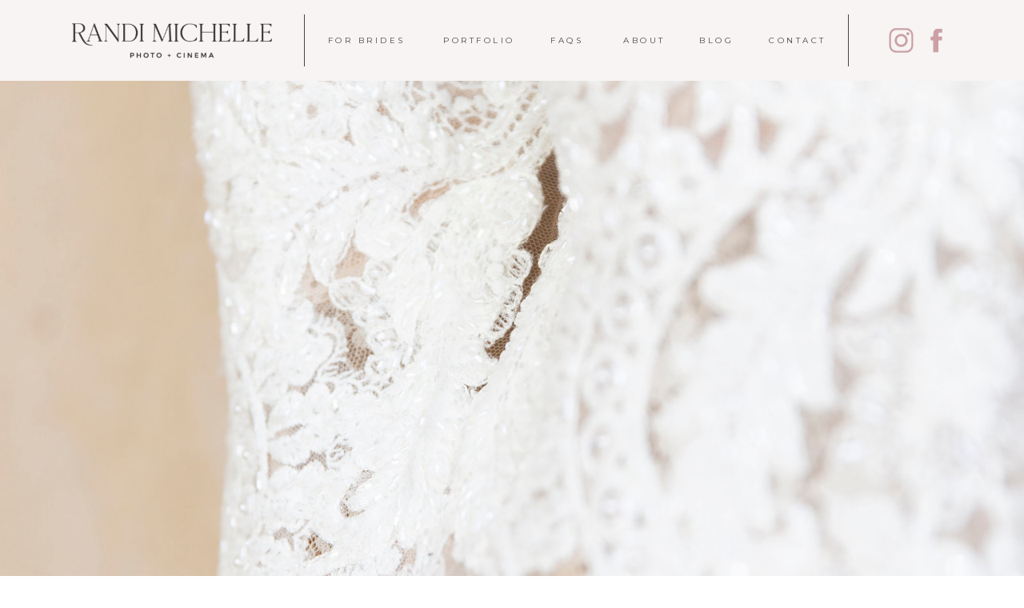

--- FILE ---
content_type: text/html; charset=UTF-8
request_url: https://randimichelle.com/tag/chapel-at-ana-villa/
body_size: 16493
content:
<!DOCTYPE html>
<html lang="en-US" class="d">
<head>
<link rel="stylesheet" type="text/css" href="//lib.showit.co/engine/2.6.4/showit.css" />
<meta name='robots' content='index, follow, max-image-preview:large, max-snippet:-1, max-video-preview:-1' />

            <script data-no-defer="1" data-ezscrex="false" data-cfasync="false" data-pagespeed-no-defer data-cookieconsent="ignore">
                var ctPublicFunctions = {"_ajax_nonce":"968f212c2a","_rest_nonce":"524e325345","_ajax_url":"\/wp-admin\/admin-ajax.php","_rest_url":"https:\/\/randimichelle.com\/wp-json\/","data__cookies_type":"native","data__ajax_type":"custom_ajax","data__bot_detector_enabled":1,"data__frontend_data_log_enabled":1,"cookiePrefix":"","wprocket_detected":false,"host_url":"randimichelle.com","text__ee_click_to_select":"Click to select the whole data","text__ee_original_email":"The complete one is","text__ee_got_it":"Got it","text__ee_blocked":"Blocked","text__ee_cannot_connect":"Cannot connect","text__ee_cannot_decode":"Can not decode email. Unknown reason","text__ee_email_decoder":"CleanTalk email decoder","text__ee_wait_for_decoding":"The magic is on the way!","text__ee_decoding_process":"Please wait a few seconds while we decode the contact data."}
            </script>
        
            <script data-no-defer="1" data-ezscrex="false" data-cfasync="false" data-pagespeed-no-defer data-cookieconsent="ignore">
                var ctPublic = {"_ajax_nonce":"968f212c2a","settings__forms__check_internal":"0","settings__forms__check_external":"0","settings__forms__force_protection":0,"settings__forms__search_test":"0","settings__data__bot_detector_enabled":1,"settings__sfw__anti_crawler":0,"blog_home":"https:\/\/randimichelle.com\/","pixel__setting":"3","pixel__enabled":false,"pixel__url":"https:\/\/moderate11-v4.cleantalk.org\/pixel\/c4b8d281e020eac644db1c2bc2b94f70.gif","data__email_check_before_post":"1","data__email_check_exist_post":1,"data__cookies_type":"native","data__key_is_ok":true,"data__visible_fields_required":true,"wl_brandname":"Anti-Spam by CleanTalk","wl_brandname_short":"CleanTalk","ct_checkjs_key":83714145,"emailEncoderPassKey":"c476c794ad2677076202e5ae606fa973","bot_detector_forms_excluded":"W10=","advancedCacheExists":false,"varnishCacheExists":false,"wc_ajax_add_to_cart":false}
            </script>
        
	<!-- This site is optimized with the Yoast SEO plugin v26.7 - https://yoast.com/wordpress/plugins/seo/ -->
	<title>Chapel at Ana Villa Archives - RandiMichellePhotography.com</title>
	<link rel="canonical" href="https://randimichelle.com/tag/chapel-at-ana-villa/" />
	<meta property="og:locale" content="en_US" />
	<meta property="og:type" content="article" />
	<meta property="og:title" content="Chapel at Ana Villa Archives - RandiMichellePhotography.com" />
	<meta property="og:url" content="https://randimichelle.com/tag/chapel-at-ana-villa/" />
	<meta property="og:site_name" content="RandiMichellePhotography.com" />
	<meta name="twitter:card" content="summary_large_image" />
	<script type="application/ld+json" class="yoast-schema-graph">{"@context":"https://schema.org","@graph":[{"@type":"CollectionPage","@id":"https://randimichelle.com/tag/chapel-at-ana-villa/","url":"https://randimichelle.com/tag/chapel-at-ana-villa/","name":"Chapel at Ana Villa Archives - RandiMichellePhotography.com","isPartOf":{"@id":"https://randimichelle.com/#website"},"primaryImageOfPage":{"@id":"https://randimichelle.com/tag/chapel-at-ana-villa/#primaryimage"},"image":{"@id":"https://randimichelle.com/tag/chapel-at-ana-villa/#primaryimage"},"thumbnailUrl":"https://randimichelle.com/wp-content/uploads/sites/5906/2020/07/Randi-Michelle_Chapel-at-Ana-Villa-Bridal-Portraits__0037.jpg","breadcrumb":{"@id":"https://randimichelle.com/tag/chapel-at-ana-villa/#breadcrumb"},"inLanguage":"en-US"},{"@type":"ImageObject","inLanguage":"en-US","@id":"https://randimichelle.com/tag/chapel-at-ana-villa/#primaryimage","url":"https://randimichelle.com/wp-content/uploads/sites/5906/2020/07/Randi-Michelle_Chapel-at-Ana-Villa-Bridal-Portraits__0037.jpg","contentUrl":"https://randimichelle.com/wp-content/uploads/sites/5906/2020/07/Randi-Michelle_Chapel-at-Ana-Villa-Bridal-Portraits__0037.jpg","width":800,"height":533,"caption":"Chapel at Ana Villa bridal portraits of modern bride"},{"@type":"BreadcrumbList","@id":"https://randimichelle.com/tag/chapel-at-ana-villa/#breadcrumb","itemListElement":[{"@type":"ListItem","position":1,"name":"Home","item":"https://randimichelle.com/"},{"@type":"ListItem","position":2,"name":"Chapel at Ana Villa"}]},{"@type":"WebSite","@id":"https://randimichelle.com/#website","url":"https://randimichelle.com/","name":"RandiMichellePhotography.com","description":"","potentialAction":[{"@type":"SearchAction","target":{"@type":"EntryPoint","urlTemplate":"https://randimichelle.com/?s={search_term_string}"},"query-input":{"@type":"PropertyValueSpecification","valueRequired":true,"valueName":"search_term_string"}}],"inLanguage":"en-US"}]}</script>
	<!-- / Yoast SEO plugin. -->


<link rel='dns-prefetch' href='//fd.cleantalk.org' />
<link rel="alternate" type="application/rss+xml" title="RandiMichellePhotography.com &raquo; Feed" href="https://randimichelle.com/feed/" />
<link rel="alternate" type="application/rss+xml" title="RandiMichellePhotography.com &raquo; Comments Feed" href="https://randimichelle.com/comments/feed/" />
<link rel="alternate" type="application/rss+xml" title="RandiMichellePhotography.com &raquo; Chapel at Ana Villa Tag Feed" href="https://randimichelle.com/tag/chapel-at-ana-villa/feed/" />
<script type="text/javascript">
/* <![CDATA[ */
window._wpemojiSettings = {"baseUrl":"https:\/\/s.w.org\/images\/core\/emoji\/16.0.1\/72x72\/","ext":".png","svgUrl":"https:\/\/s.w.org\/images\/core\/emoji\/16.0.1\/svg\/","svgExt":".svg","source":{"concatemoji":"https:\/\/randimichelle.com\/wp-includes\/js\/wp-emoji-release.min.js?ver=6.8.3"}};
/*! This file is auto-generated */
!function(s,n){var o,i,e;function c(e){try{var t={supportTests:e,timestamp:(new Date).valueOf()};sessionStorage.setItem(o,JSON.stringify(t))}catch(e){}}function p(e,t,n){e.clearRect(0,0,e.canvas.width,e.canvas.height),e.fillText(t,0,0);var t=new Uint32Array(e.getImageData(0,0,e.canvas.width,e.canvas.height).data),a=(e.clearRect(0,0,e.canvas.width,e.canvas.height),e.fillText(n,0,0),new Uint32Array(e.getImageData(0,0,e.canvas.width,e.canvas.height).data));return t.every(function(e,t){return e===a[t]})}function u(e,t){e.clearRect(0,0,e.canvas.width,e.canvas.height),e.fillText(t,0,0);for(var n=e.getImageData(16,16,1,1),a=0;a<n.data.length;a++)if(0!==n.data[a])return!1;return!0}function f(e,t,n,a){switch(t){case"flag":return n(e,"\ud83c\udff3\ufe0f\u200d\u26a7\ufe0f","\ud83c\udff3\ufe0f\u200b\u26a7\ufe0f")?!1:!n(e,"\ud83c\udde8\ud83c\uddf6","\ud83c\udde8\u200b\ud83c\uddf6")&&!n(e,"\ud83c\udff4\udb40\udc67\udb40\udc62\udb40\udc65\udb40\udc6e\udb40\udc67\udb40\udc7f","\ud83c\udff4\u200b\udb40\udc67\u200b\udb40\udc62\u200b\udb40\udc65\u200b\udb40\udc6e\u200b\udb40\udc67\u200b\udb40\udc7f");case"emoji":return!a(e,"\ud83e\udedf")}return!1}function g(e,t,n,a){var r="undefined"!=typeof WorkerGlobalScope&&self instanceof WorkerGlobalScope?new OffscreenCanvas(300,150):s.createElement("canvas"),o=r.getContext("2d",{willReadFrequently:!0}),i=(o.textBaseline="top",o.font="600 32px Arial",{});return e.forEach(function(e){i[e]=t(o,e,n,a)}),i}function t(e){var t=s.createElement("script");t.src=e,t.defer=!0,s.head.appendChild(t)}"undefined"!=typeof Promise&&(o="wpEmojiSettingsSupports",i=["flag","emoji"],n.supports={everything:!0,everythingExceptFlag:!0},e=new Promise(function(e){s.addEventListener("DOMContentLoaded",e,{once:!0})}),new Promise(function(t){var n=function(){try{var e=JSON.parse(sessionStorage.getItem(o));if("object"==typeof e&&"number"==typeof e.timestamp&&(new Date).valueOf()<e.timestamp+604800&&"object"==typeof e.supportTests)return e.supportTests}catch(e){}return null}();if(!n){if("undefined"!=typeof Worker&&"undefined"!=typeof OffscreenCanvas&&"undefined"!=typeof URL&&URL.createObjectURL&&"undefined"!=typeof Blob)try{var e="postMessage("+g.toString()+"("+[JSON.stringify(i),f.toString(),p.toString(),u.toString()].join(",")+"));",a=new Blob([e],{type:"text/javascript"}),r=new Worker(URL.createObjectURL(a),{name:"wpTestEmojiSupports"});return void(r.onmessage=function(e){c(n=e.data),r.terminate(),t(n)})}catch(e){}c(n=g(i,f,p,u))}t(n)}).then(function(e){for(var t in e)n.supports[t]=e[t],n.supports.everything=n.supports.everything&&n.supports[t],"flag"!==t&&(n.supports.everythingExceptFlag=n.supports.everythingExceptFlag&&n.supports[t]);n.supports.everythingExceptFlag=n.supports.everythingExceptFlag&&!n.supports.flag,n.DOMReady=!1,n.readyCallback=function(){n.DOMReady=!0}}).then(function(){return e}).then(function(){var e;n.supports.everything||(n.readyCallback(),(e=n.source||{}).concatemoji?t(e.concatemoji):e.wpemoji&&e.twemoji&&(t(e.twemoji),t(e.wpemoji)))}))}((window,document),window._wpemojiSettings);
/* ]]> */
</script>
<style id='wp-emoji-styles-inline-css' type='text/css'>

	img.wp-smiley, img.emoji {
		display: inline !important;
		border: none !important;
		box-shadow: none !important;
		height: 1em !important;
		width: 1em !important;
		margin: 0 0.07em !important;
		vertical-align: -0.1em !important;
		background: none !important;
		padding: 0 !important;
	}
</style>
<link rel='stylesheet' id='wp-block-library-css' href='https://randimichelle.com/wp-includes/css/dist/block-library/style.min.css?ver=6.8.3' type='text/css' media='all' />
<style id='classic-theme-styles-inline-css' type='text/css'>
/*! This file is auto-generated */
.wp-block-button__link{color:#fff;background-color:#32373c;border-radius:9999px;box-shadow:none;text-decoration:none;padding:calc(.667em + 2px) calc(1.333em + 2px);font-size:1.125em}.wp-block-file__button{background:#32373c;color:#fff;text-decoration:none}
</style>
<style id='global-styles-inline-css' type='text/css'>
:root{--wp--preset--aspect-ratio--square: 1;--wp--preset--aspect-ratio--4-3: 4/3;--wp--preset--aspect-ratio--3-4: 3/4;--wp--preset--aspect-ratio--3-2: 3/2;--wp--preset--aspect-ratio--2-3: 2/3;--wp--preset--aspect-ratio--16-9: 16/9;--wp--preset--aspect-ratio--9-16: 9/16;--wp--preset--color--black: #000000;--wp--preset--color--cyan-bluish-gray: #abb8c3;--wp--preset--color--white: #ffffff;--wp--preset--color--pale-pink: #f78da7;--wp--preset--color--vivid-red: #cf2e2e;--wp--preset--color--luminous-vivid-orange: #ff6900;--wp--preset--color--luminous-vivid-amber: #fcb900;--wp--preset--color--light-green-cyan: #7bdcb5;--wp--preset--color--vivid-green-cyan: #00d084;--wp--preset--color--pale-cyan-blue: #8ed1fc;--wp--preset--color--vivid-cyan-blue: #0693e3;--wp--preset--color--vivid-purple: #9b51e0;--wp--preset--gradient--vivid-cyan-blue-to-vivid-purple: linear-gradient(135deg,rgba(6,147,227,1) 0%,rgb(155,81,224) 100%);--wp--preset--gradient--light-green-cyan-to-vivid-green-cyan: linear-gradient(135deg,rgb(122,220,180) 0%,rgb(0,208,130) 100%);--wp--preset--gradient--luminous-vivid-amber-to-luminous-vivid-orange: linear-gradient(135deg,rgba(252,185,0,1) 0%,rgba(255,105,0,1) 100%);--wp--preset--gradient--luminous-vivid-orange-to-vivid-red: linear-gradient(135deg,rgba(255,105,0,1) 0%,rgb(207,46,46) 100%);--wp--preset--gradient--very-light-gray-to-cyan-bluish-gray: linear-gradient(135deg,rgb(238,238,238) 0%,rgb(169,184,195) 100%);--wp--preset--gradient--cool-to-warm-spectrum: linear-gradient(135deg,rgb(74,234,220) 0%,rgb(151,120,209) 20%,rgb(207,42,186) 40%,rgb(238,44,130) 60%,rgb(251,105,98) 80%,rgb(254,248,76) 100%);--wp--preset--gradient--blush-light-purple: linear-gradient(135deg,rgb(255,206,236) 0%,rgb(152,150,240) 100%);--wp--preset--gradient--blush-bordeaux: linear-gradient(135deg,rgb(254,205,165) 0%,rgb(254,45,45) 50%,rgb(107,0,62) 100%);--wp--preset--gradient--luminous-dusk: linear-gradient(135deg,rgb(255,203,112) 0%,rgb(199,81,192) 50%,rgb(65,88,208) 100%);--wp--preset--gradient--pale-ocean: linear-gradient(135deg,rgb(255,245,203) 0%,rgb(182,227,212) 50%,rgb(51,167,181) 100%);--wp--preset--gradient--electric-grass: linear-gradient(135deg,rgb(202,248,128) 0%,rgb(113,206,126) 100%);--wp--preset--gradient--midnight: linear-gradient(135deg,rgb(2,3,129) 0%,rgb(40,116,252) 100%);--wp--preset--font-size--small: 13px;--wp--preset--font-size--medium: 20px;--wp--preset--font-size--large: 36px;--wp--preset--font-size--x-large: 42px;--wp--preset--spacing--20: 0.44rem;--wp--preset--spacing--30: 0.67rem;--wp--preset--spacing--40: 1rem;--wp--preset--spacing--50: 1.5rem;--wp--preset--spacing--60: 2.25rem;--wp--preset--spacing--70: 3.38rem;--wp--preset--spacing--80: 5.06rem;--wp--preset--shadow--natural: 6px 6px 9px rgba(0, 0, 0, 0.2);--wp--preset--shadow--deep: 12px 12px 50px rgba(0, 0, 0, 0.4);--wp--preset--shadow--sharp: 6px 6px 0px rgba(0, 0, 0, 0.2);--wp--preset--shadow--outlined: 6px 6px 0px -3px rgba(255, 255, 255, 1), 6px 6px rgba(0, 0, 0, 1);--wp--preset--shadow--crisp: 6px 6px 0px rgba(0, 0, 0, 1);}:where(.is-layout-flex){gap: 0.5em;}:where(.is-layout-grid){gap: 0.5em;}body .is-layout-flex{display: flex;}.is-layout-flex{flex-wrap: wrap;align-items: center;}.is-layout-flex > :is(*, div){margin: 0;}body .is-layout-grid{display: grid;}.is-layout-grid > :is(*, div){margin: 0;}:where(.wp-block-columns.is-layout-flex){gap: 2em;}:where(.wp-block-columns.is-layout-grid){gap: 2em;}:where(.wp-block-post-template.is-layout-flex){gap: 1.25em;}:where(.wp-block-post-template.is-layout-grid){gap: 1.25em;}.has-black-color{color: var(--wp--preset--color--black) !important;}.has-cyan-bluish-gray-color{color: var(--wp--preset--color--cyan-bluish-gray) !important;}.has-white-color{color: var(--wp--preset--color--white) !important;}.has-pale-pink-color{color: var(--wp--preset--color--pale-pink) !important;}.has-vivid-red-color{color: var(--wp--preset--color--vivid-red) !important;}.has-luminous-vivid-orange-color{color: var(--wp--preset--color--luminous-vivid-orange) !important;}.has-luminous-vivid-amber-color{color: var(--wp--preset--color--luminous-vivid-amber) !important;}.has-light-green-cyan-color{color: var(--wp--preset--color--light-green-cyan) !important;}.has-vivid-green-cyan-color{color: var(--wp--preset--color--vivid-green-cyan) !important;}.has-pale-cyan-blue-color{color: var(--wp--preset--color--pale-cyan-blue) !important;}.has-vivid-cyan-blue-color{color: var(--wp--preset--color--vivid-cyan-blue) !important;}.has-vivid-purple-color{color: var(--wp--preset--color--vivid-purple) !important;}.has-black-background-color{background-color: var(--wp--preset--color--black) !important;}.has-cyan-bluish-gray-background-color{background-color: var(--wp--preset--color--cyan-bluish-gray) !important;}.has-white-background-color{background-color: var(--wp--preset--color--white) !important;}.has-pale-pink-background-color{background-color: var(--wp--preset--color--pale-pink) !important;}.has-vivid-red-background-color{background-color: var(--wp--preset--color--vivid-red) !important;}.has-luminous-vivid-orange-background-color{background-color: var(--wp--preset--color--luminous-vivid-orange) !important;}.has-luminous-vivid-amber-background-color{background-color: var(--wp--preset--color--luminous-vivid-amber) !important;}.has-light-green-cyan-background-color{background-color: var(--wp--preset--color--light-green-cyan) !important;}.has-vivid-green-cyan-background-color{background-color: var(--wp--preset--color--vivid-green-cyan) !important;}.has-pale-cyan-blue-background-color{background-color: var(--wp--preset--color--pale-cyan-blue) !important;}.has-vivid-cyan-blue-background-color{background-color: var(--wp--preset--color--vivid-cyan-blue) !important;}.has-vivid-purple-background-color{background-color: var(--wp--preset--color--vivid-purple) !important;}.has-black-border-color{border-color: var(--wp--preset--color--black) !important;}.has-cyan-bluish-gray-border-color{border-color: var(--wp--preset--color--cyan-bluish-gray) !important;}.has-white-border-color{border-color: var(--wp--preset--color--white) !important;}.has-pale-pink-border-color{border-color: var(--wp--preset--color--pale-pink) !important;}.has-vivid-red-border-color{border-color: var(--wp--preset--color--vivid-red) !important;}.has-luminous-vivid-orange-border-color{border-color: var(--wp--preset--color--luminous-vivid-orange) !important;}.has-luminous-vivid-amber-border-color{border-color: var(--wp--preset--color--luminous-vivid-amber) !important;}.has-light-green-cyan-border-color{border-color: var(--wp--preset--color--light-green-cyan) !important;}.has-vivid-green-cyan-border-color{border-color: var(--wp--preset--color--vivid-green-cyan) !important;}.has-pale-cyan-blue-border-color{border-color: var(--wp--preset--color--pale-cyan-blue) !important;}.has-vivid-cyan-blue-border-color{border-color: var(--wp--preset--color--vivid-cyan-blue) !important;}.has-vivid-purple-border-color{border-color: var(--wp--preset--color--vivid-purple) !important;}.has-vivid-cyan-blue-to-vivid-purple-gradient-background{background: var(--wp--preset--gradient--vivid-cyan-blue-to-vivid-purple) !important;}.has-light-green-cyan-to-vivid-green-cyan-gradient-background{background: var(--wp--preset--gradient--light-green-cyan-to-vivid-green-cyan) !important;}.has-luminous-vivid-amber-to-luminous-vivid-orange-gradient-background{background: var(--wp--preset--gradient--luminous-vivid-amber-to-luminous-vivid-orange) !important;}.has-luminous-vivid-orange-to-vivid-red-gradient-background{background: var(--wp--preset--gradient--luminous-vivid-orange-to-vivid-red) !important;}.has-very-light-gray-to-cyan-bluish-gray-gradient-background{background: var(--wp--preset--gradient--very-light-gray-to-cyan-bluish-gray) !important;}.has-cool-to-warm-spectrum-gradient-background{background: var(--wp--preset--gradient--cool-to-warm-spectrum) !important;}.has-blush-light-purple-gradient-background{background: var(--wp--preset--gradient--blush-light-purple) !important;}.has-blush-bordeaux-gradient-background{background: var(--wp--preset--gradient--blush-bordeaux) !important;}.has-luminous-dusk-gradient-background{background: var(--wp--preset--gradient--luminous-dusk) !important;}.has-pale-ocean-gradient-background{background: var(--wp--preset--gradient--pale-ocean) !important;}.has-electric-grass-gradient-background{background: var(--wp--preset--gradient--electric-grass) !important;}.has-midnight-gradient-background{background: var(--wp--preset--gradient--midnight) !important;}.has-small-font-size{font-size: var(--wp--preset--font-size--small) !important;}.has-medium-font-size{font-size: var(--wp--preset--font-size--medium) !important;}.has-large-font-size{font-size: var(--wp--preset--font-size--large) !important;}.has-x-large-font-size{font-size: var(--wp--preset--font-size--x-large) !important;}
:where(.wp-block-post-template.is-layout-flex){gap: 1.25em;}:where(.wp-block-post-template.is-layout-grid){gap: 1.25em;}
:where(.wp-block-columns.is-layout-flex){gap: 2em;}:where(.wp-block-columns.is-layout-grid){gap: 2em;}
:root :where(.wp-block-pullquote){font-size: 1.5em;line-height: 1.6;}
</style>
<link rel='stylesheet' id='cleantalk-public-css-css' href='https://randimichelle.com/wp-content/plugins/cleantalk-spam-protect/css/cleantalk-public.min.css?ver=6.67_1762383432' type='text/css' media='all' />
<link rel='stylesheet' id='cleantalk-email-decoder-css-css' href='https://randimichelle.com/wp-content/plugins/cleantalk-spam-protect/css/cleantalk-email-decoder.min.css?ver=6.67_1762383432' type='text/css' media='all' />
<script type="text/javascript" src="https://randimichelle.com/wp-content/plugins/cleantalk-spam-protect/js/apbct-public-bundle.min.js?ver=6.67_1762383432" id="apbct-public-bundle.min-js-js"></script>
<script type="text/javascript" src="https://fd.cleantalk.org/ct-bot-detector-wrapper.js?ver=6.67" id="ct_bot_detector-js" defer="defer" data-wp-strategy="defer"></script>
<script type="text/javascript" src="https://randimichelle.com/wp-includes/js/jquery/jquery.min.js?ver=3.7.1" id="jquery-core-js"></script>
<script type="text/javascript" src="https://randimichelle.com/wp-includes/js/jquery/jquery-migrate.min.js?ver=3.4.1" id="jquery-migrate-js"></script>
<script type="text/javascript" src="https://randimichelle.com/wp-content/plugins/showit/public/js/showit.js?ver=1765982834" id="si-script-js"></script>
<link rel="https://api.w.org/" href="https://randimichelle.com/wp-json/" /><link rel="alternate" title="JSON" type="application/json" href="https://randimichelle.com/wp-json/wp/v2/tags/85" /><link rel="EditURI" type="application/rsd+xml" title="RSD" href="https://randimichelle.com/xmlrpc.php?rsd" />
<style type="text/css">.recentcomments a{display:inline !important;padding:0 !important;margin:0 !important;}</style>
<meta charset="UTF-8" />
<meta name="viewport" content="width=device-width, initial-scale=1" />
<link rel="icon" type="image/png" href="//static.showit.co/200/ILpHgo28QR-wNVPWW5CrxQ/79604/rm_favicon.png" />
<link rel="preconnect" href="https://static.showit.co" />

<link rel="preconnect" href="https://fonts.googleapis.com">
<link rel="preconnect" href="https://fonts.gstatic.com" crossorigin>
<link href="https://fonts.googleapis.com/css?family=Montserrat:regular|Lato:300|Libre+Baskerville:regular|Cormorant:italic" rel="stylesheet" type="text/css"/>
<style>
@font-face{font-family:Cammron Regular;src:url('//static.showit.co/file/T5ZTttkEQNOAIpyTZrXM7Q/79604/cammron-regular-webfont.woff');}
@font-face{font-family:white garden;src:url('//static.showit.co/file/1pEWhj1yRZOOyxMc44kCyA/79604/whitegardenwide-regular-webfont.woff');}
</style>
<script id="init_data" type="application/json">
{"mobile":{"w":320},"desktop":{"w":1200,"defaultTrIn":{"type":"fade"},"defaultTrOut":{"type":"fade"},"bgFillType":"color","bgColor":"#000000:0"},"sid":"xaktgsfgrp6htvejau0mtq","break":768,"assetURL":"//static.showit.co","contactFormId":"79604/190859","cfAction":"aHR0cHM6Ly9jbGllbnRzZXJ2aWNlLnNob3dpdC5jby9jb250YWN0Zm9ybQ==","sgAction":"aHR0cHM6Ly9jbGllbnRzZXJ2aWNlLnNob3dpdC5jby9zb2NpYWxncmlk","blockData":[{"slug":"mobile-nav","visible":"m","states":[],"d":{"h":200,"w":1200,"bgFillType":"color","bgColor":"colors-7","bgMediaType":"none"},"m":{"h":600,"w":320,"locking":{"side":"t"},"bgFillType":"color","bgColor":"colors-2","bgMediaType":"none"}},{"slug":"navigation","visible":"d","states":[],"d":{"h":101,"w":1200,"locking":{"side":"t","scrollOffset":1},"nature":"dH","bgFillType":"color","bgColor":"colors-2","bgMediaType":"none"},"m":{"h":75,"w":320,"locking":{"side":"st","scrollOffset":1},"bgFillType":"color","bgColor":"colors-2","bgMediaType":"none"}},{"slug":"header","visible":"a","states":[],"d":{"h":600,"w":1200,"nature":"wH","bgFillType":"color","bgColor":"colors-7","bgMediaType":"image","bgImage":{"key":"qtnCvOnpQYiVgOvIxQ8mIQ/79604/rmphotography_penawedding_may4th2019_gettingready-9.jpg","aspect_ratio":0.66667,"title":"RMPhotography_PenaWedding_May4th2019_GettingReady-9","type":"asset"},"bgOpacity":100,"bgPos":"cm","bgScale":"cover","bgScroll":"p"},"m":{"h":200,"w":320,"bgFillType":"color","bgColor":"colors-7","bgMediaType":"image","bgImage":{"key":"qtnCvOnpQYiVgOvIxQ8mIQ/79604/rmphotography_penawedding_may4th2019_gettingready-9.jpg","aspect_ratio":0.66667,"title":"RMPhotography_PenaWedding_May4th2019_GettingReady-9","type":"asset"},"bgOpacity":100,"bgPos":"cm","bgScale":"cover","bgScroll":"p"}},{"slug":"mobile-logo","visible":"m","states":[],"d":{"h":101,"w":1200,"locking":{"scrollOffset":1},"nature":"dH","bgFillType":"color","bgColor":"colors-2","bgMediaType":"none"},"m":{"h":75,"w":320,"locking":{"side":"st","scrollOffset":1},"bgFillType":"color","bgColor":"colors-2","bgMediaType":"none"}},{"slug":"posts","visible":"a","states":[{"d":{"bgFillType":"color","bgColor":"#000000:0","bgMediaType":"none"},"m":{"bgFillType":"color","bgColor":"#000000:0","bgMediaType":"none"},"slug":"view-1"},{"d":{"bgFillType":"color","bgColor":"#000000:0","bgMediaType":"none"},"m":{"bgFillType":"color","bgColor":"#000000:0","bgMediaType":"none"},"slug":"view-1-1"}],"d":{"h":850,"w":1200,"locking":{"offset":100},"bgFillType":"color","bgColor":"#ffffff","bgMediaType":"none"},"m":{"h":1300,"w":320,"locking":{"offset":100},"bgFillType":"color","bgColor":"#ffffff","bgMediaType":"none"},"stateTrans":[{},{}]},{"slug":"instagram","visible":"a","states":[],"d":{"h":575,"w":1200,"bgFillType":"color","bgColor":"colors-2","bgMediaType":"none"},"m":{"h":500,"w":320,"bgFillType":"color","bgColor":"colors-2","bgMediaType":"none"}},{"slug":"footer","visible":"a","states":[{"d":{"bgFillType":"color","bgColor":"#000000:0","bgMediaType":"none"},"m":{"bgFillType":"color","bgColor":"#000000:0","bgMediaType":"none"},"slug":"view-1"},{"d":{"bgFillType":"color","bgColor":"#000000:0","bgMediaType":"none"},"m":{"bgFillType":"color","bgColor":"#000000:0","bgMediaType":"none"},"slug":"view-2"}],"d":{"h":403,"w":1200,"bgFillType":"color","bgColor":"#ffffff","bgMediaType":"none"},"m":{"h":300,"w":320,"bgFillType":"color","bgColor":"colors-5","bgMediaType":"none"},"stateTrans":[{},{}]}],"elementData":[{"type":"simple","visible":"a","id":"mobile-nav_0","blockId":"mobile-nav","m":{"x":0,"y":0,"w":320,"h":60,"a":0},"d":{"x":488,"y":-110,"w":480,"h":80,"a":0}},{"type":"icon","visible":"m","id":"mobile-nav_1","blockId":"mobile-nav","m":{"x":148,"y":12,"w":24,"h":24,"a":0},"d":{"x":1161,"y":37,"w":35,"h":35,"a":0},"pc":[{"type":"hide","block":"mobile-nav"}]},{"type":"icon","visible":"a","id":"mobile-nav_2","blockId":"mobile-nav","m":{"x":124,"y":456,"w":36,"h":36,"a":0},"d":{"x":1067,"y":31,"w":39,"h":39,"a":0,"lockH":"r"}},{"type":"icon","visible":"a","id":"mobile-nav_3","blockId":"mobile-nav","m":{"x":161,"y":455,"w":36,"h":36,"a":0},"d":{"x":1111,"y":31,"w":39,"h":39,"a":0,"lockH":"r"}},{"type":"text","visible":"a","id":"mobile-nav_4","blockId":"mobile-nav","m":{"x":82,"y":96,"w":157,"h":21,"a":0},"d":{"x":367,"y":42,"w":143,"h":18,"a":0}},{"type":"text","visible":"a","id":"mobile-nav_5","blockId":"mobile-nav","m":{"x":91,"y":157,"w":138,"h":21,"a":0},"d":{"x":528,"y":42,"w":134,"h":18,"a":0}},{"type":"text","visible":"a","id":"mobile-nav_6","blockId":"mobile-nav","m":{"x":120,"y":283,"w":81,"h":21,"a":0},"d":{"x":684,"y":42,"w":88,"h":18,"a":0}},{"type":"text","visible":"a","id":"mobile-nav_7","blockId":"mobile-nav","m":{"x":130,"y":341,"w":60,"h":21,"a":0},"d":{"x":797,"y":42,"w":65,"h":18,"a":0}},{"type":"text","visible":"a","id":"mobile-nav_8","blockId":"mobile-nav","m":{"x":104,"y":400,"w":112,"h":21,"a":0},"d":{"x":897,"y":42,"w":120,"h":18,"a":0}},{"type":"text","visible":"a","id":"mobile-nav_9","blockId":"mobile-nav","m":{"x":91,"y":217,"w":138,"h":21,"a":0},"d":{"x":528,"y":42,"w":134,"h":18,"a":0}},{"type":"graphic","visible":"a","id":"navigation_0","blockId":"navigation","m":{"x":48,"y":18,"w":224,"h":40,"a":0},"d":{"x":50,"y":29,"w":250,"h":44,"a":0},"c":{"key":"bXyROVyuT9ij1yinrNqShw/79604/rm_horizontallogo.png","aspect_ratio":5.61798}},{"type":"icon","visible":"d","id":"navigation_1","blockId":"navigation","m":{"x":135,"y":-5,"w":50,"h":50,"a":0},"d":{"x":1067,"y":31,"w":39,"h":39,"a":0}},{"type":"icon","visible":"d","id":"navigation_2","blockId":"navigation","m":{"x":135,"y":-5,"w":50,"h":50,"a":0},"d":{"x":1111,"y":31,"w":39,"h":39,"a":0}},{"type":"simple","visible":"d","id":"navigation_3","blockId":"navigation","m":{"x":48,"y":6,"w":224,"h":28,"a":0},"d":{"x":308,"y":50,"w":65,"h":1,"a":90}},{"type":"simple","visible":"d","id":"navigation_4","blockId":"navigation","m":{"x":48,"y":6,"w":224,"h":28,"a":0},"d":{"x":988,"y":50,"w":65,"h":1,"a":90}},{"type":"text","visible":"d","id":"navigation_5","blockId":"navigation","m":{"x":97,"y":10,"w":126,"h":21,"a":0},"d":{"x":357,"y":42,"w":122,"h":18,"a":0}},{"type":"text","visible":"d","id":"navigation_6","blockId":"navigation","m":{"x":97,"y":10,"w":126,"h":21,"a":0},"d":{"x":505,"y":42,"w":108,"h":18,"a":0}},{"type":"text","visible":"d","id":"navigation_7","blockId":"navigation","m":{"x":97,"y":10,"w":126,"h":21,"a":0},"d":{"x":730,"y":42,"w":71,"h":18,"a":0}},{"type":"text","visible":"d","id":"navigation_8","blockId":"navigation","m":{"x":97,"y":10,"w":126,"h":21,"a":0},"d":{"x":828,"y":42,"w":55,"h":18,"a":0}},{"type":"text","visible":"d","id":"navigation_9","blockId":"navigation","m":{"x":97,"y":10,"w":126,"h":21,"a":0},"d":{"x":915,"y":42,"w":84,"h":18,"a":0}},{"type":"text","visible":"d","id":"navigation_10","blockId":"navigation","m":{"x":97,"y":10,"w":126,"h":21,"a":0},"d":{"x":641,"y":42,"w":55,"h":18,"a":0}},{"type":"simple","visible":"m","id":"header_0","blockId":"header","m":{"x":110,"y":-1,"w":101,"h":33,"a":0},"d":{"x":360,"y":180,"w":480,"h":240,"a":0},"pc":[{"type":"show","block":"mobile-nav"}]},{"type":"text","visible":"m","id":"header_1","blockId":"header","m":{"x":126,"y":4,"w":68,"h":21,"a":0},"d":{"x":514,"y":280,"w":172.2,"h":41,"a":0},"pc":[{"type":"show","block":"mobile-nav"}]},{"type":"graphic","visible":"a","id":"mobile-logo_0","blockId":"mobile-logo","m":{"x":48,"y":18,"w":224,"h":40,"a":0},"d":{"x":50,"y":29,"w":250,"h":44,"a":0},"c":{"key":"bXyROVyuT9ij1yinrNqShw/79604/rm_horizontallogo.png","aspect_ratio":5.61798}},{"type":"icon","visible":"d","id":"mobile-logo_1","blockId":"mobile-logo","m":{"x":135,"y":-5,"w":50,"h":50,"a":0},"d":{"x":1067,"y":31,"w":39,"h":39,"a":0}},{"type":"icon","visible":"d","id":"mobile-logo_2","blockId":"mobile-logo","m":{"x":135,"y":-5,"w":50,"h":50,"a":0},"d":{"x":1111,"y":31,"w":39,"h":39,"a":0}},{"type":"simple","visible":"d","id":"mobile-logo_3","blockId":"mobile-logo","m":{"x":48,"y":6,"w":224,"h":28,"a":0},"d":{"x":308,"y":50,"w":65,"h":1,"a":90}},{"type":"simple","visible":"d","id":"mobile-logo_4","blockId":"mobile-logo","m":{"x":48,"y":6,"w":224,"h":28,"a":0},"d":{"x":988,"y":50,"w":65,"h":1,"a":90}},{"type":"text","visible":"d","id":"mobile-logo_5","blockId":"mobile-logo","m":{"x":97,"y":10,"w":126,"h":21,"a":0},"d":{"x":357,"y":42,"w":122,"h":18,"a":0}},{"type":"text","visible":"d","id":"mobile-logo_6","blockId":"mobile-logo","m":{"x":97,"y":10,"w":126,"h":21,"a":0},"d":{"x":505,"y":42,"w":108,"h":18,"a":0}},{"type":"text","visible":"d","id":"mobile-logo_7","blockId":"mobile-logo","m":{"x":97,"y":10,"w":126,"h":21,"a":0},"d":{"x":730,"y":42,"w":71,"h":18,"a":0}},{"type":"text","visible":"d","id":"mobile-logo_8","blockId":"mobile-logo","m":{"x":97,"y":10,"w":126,"h":21,"a":0},"d":{"x":828,"y":42,"w":55,"h":18,"a":0}},{"type":"text","visible":"d","id":"mobile-logo_9","blockId":"mobile-logo","m":{"x":97,"y":10,"w":126,"h":21,"a":0},"d":{"x":915,"y":42,"w":84,"h":18,"a":0}},{"type":"text","visible":"d","id":"mobile-logo_10","blockId":"mobile-logo","m":{"x":97,"y":10,"w":126,"h":21,"a":0},"d":{"x":641,"y":42,"w":55,"h":18,"a":0}},{"type":"text","visible":"a","id":"posts_view-1_0","blockId":"posts","m":{"x":35,"y":469,"w":250,"h":119,"a":0},"d":{"x":144,"y":634,"w":364,"h":91,"a":0}},{"type":"icon","visible":"a","id":"posts_view-1_1","blockId":"posts","m":{"x":140,"y":610,"w":36,"h":39,"a":0},"d":{"x":305,"y":748,"w":42,"h":41,"a":0}},{"type":"graphic","visible":"a","id":"posts_view-1_2","blockId":"posts","m":{"x":35,"y":32,"w":250,"h":250,"a":0,"gs":{"p":105}},"d":{"x":144,"y":72,"w":364,"h":364,"a":0,"gs":{"t":"cover","p":105}},"c":{"key":"uS4TbBxqTZqpfdOxeC-Vzw/shared/charleston_by_tonic_site_shop_annamarie_atkins_45.jpg","aspect_ratio":1.49981}},{"type":"text","visible":"a","id":"posts_view-1_3","blockId":"posts","m":{"x":35,"y":322,"w":250,"h":104,"a":0},"d":{"x":113,"y":468,"w":426,"h":128,"a":0}},{"type":"simple","visible":"a","id":"posts_view-1_4","blockId":"posts","m":{"x":45,"y":39,"w":230,"h":230,"a":0},"d":{"x":154,"y":82,"w":344,"h":344,"a":0}},{"type":"simple","visible":"a","id":"posts_view-1_5","blockId":"posts","m":{"x":69,"y":251,"w":185,"h":35,"a":0},"d":{"x":229,"y":405,"w":195,"h":42,"a":0}},{"type":"text","visible":"a","id":"posts_view-1_6","blockId":"posts","m":{"x":76,"y":259,"w":170,"h":20,"a":0},"d":{"x":213,"y":413,"w":227,"h":24,"a":0}},{"type":"simple","visible":"a","id":"posts_view-1_7","blockId":"posts","m":{"x":132,"y":437,"w":57,"h":2,"a":0},"d":{"x":298,"y":602,"w":57,"h":1,"a":0}},{"type":"text","visible":"a","id":"posts_view-1-1_0","blockId":"posts","m":{"x":35,"y":1098,"w":250,"h":119,"a":0},"d":{"x":633,"y":633,"w":364,"h":91,"a":0}},{"type":"icon","visible":"a","id":"posts_view-1-1_1","blockId":"posts","m":{"x":140,"y":1239,"w":36,"h":39,"a":0},"d":{"x":794,"y":747,"w":42,"h":41,"a":0}},{"type":"graphic","visible":"a","id":"posts_view-1-1_2","blockId":"posts","m":{"x":35,"y":661,"w":250,"h":250,"a":0,"gs":{"p":105}},"d":{"x":633,"y":71,"w":364,"h":364,"a":0,"gs":{"t":"cover","p":105}},"c":{"key":"uS4TbBxqTZqpfdOxeC-Vzw/shared/charleston_by_tonic_site_shop_annamarie_atkins_45.jpg","aspect_ratio":1.49981}},{"type":"text","visible":"a","id":"posts_view-1-1_3","blockId":"posts","m":{"x":35,"y":951,"w":250,"h":104,"a":0},"d":{"x":602,"y":467,"w":426,"h":128,"a":0}},{"type":"simple","visible":"a","id":"posts_view-1-1_4","blockId":"posts","m":{"x":45,"y":668,"w":230,"h":230,"a":0},"d":{"x":643,"y":81,"w":344,"h":344,"a":0}},{"type":"simple","visible":"a","id":"posts_view-1-1_5","blockId":"posts","m":{"x":69,"y":880,"w":185,"h":35,"a":0},"d":{"x":718,"y":404,"w":195,"h":42,"a":0}},{"type":"text","visible":"a","id":"posts_view-1-1_6","blockId":"posts","m":{"x":76,"y":888,"w":170,"h":20,"a":0},"d":{"x":702,"y":412,"w":227,"h":24,"a":0}},{"type":"simple","visible":"a","id":"posts_view-1-1_7","blockId":"posts","m":{"x":132,"y":1066,"w":57,"h":2,"a":0},"d":{"x":787,"y":601,"w":57,"h":1,"a":0}},{"type":"graphic","visible":"d","id":"instagram_0","blockId":"instagram","m":{"x":0,"y":0,"w":130,"h":178,"a":0},"d":{"x":-66,"y":299,"w":208,"h":209,"a":0},"c":{"key":"CLxmr1rfSA6ojZydfkMQZg/79604/img_2594.jpg","aspect_ratio":0.66667}},{"type":"graphic","visible":"a","id":"instagram_1","blockId":"instagram","m":{"x":-16,"y":346,"w":109,"h":109,"a":0},"d":{"x":159,"y":299,"w":208,"h":209,"a":0},"c":{"key":"bdmnqdTBQqa7ytlQDUjH8A/79604/establishmnet_barn_styledshoot-44.jpg","aspect_ratio":0.66667}},{"type":"graphic","visible":"a","id":"instagram_2","blockId":"instagram","m":{"x":105,"y":346,"w":109,"h":109,"a":0},"d":{"x":384,"y":299,"w":208,"h":209,"a":0},"c":{"key":"JBzD9ROaQxmXRWSlrbp7DA/79604/img_7741.jpg","aspect_ratio":0.66667}},{"type":"graphic","visible":"a","id":"instagram_3","blockId":"instagram","m":{"x":227,"y":346,"w":109,"h":109,"a":0},"d":{"x":609,"y":299,"w":208,"h":209,"a":0},"c":{"key":"En67CTqPR9iqfjq67FkrCA/79604/geleris_7_15_18_bride_groomportraits-2.jpg","aspect_ratio":0.66673}},{"type":"graphic","visible":"d","id":"instagram_4","blockId":"instagram","m":{"x":-16,"y":208,"w":109,"h":109,"a":0},"d":{"x":834,"y":299,"w":208,"h":209,"a":0},"c":{"key":"dgfsc96MQ7q7JS_AdMRn8A/79604/cropped-1-2.jpg","aspect_ratio":1.49979}},{"type":"simple","visible":"a","id":"instagram_5","blockId":"instagram","m":{"x":138,"y":145,"w":44,"h":1,"a":0},"d":{"x":561,"y":120,"w":59,"h":1,"a":0}},{"type":"text","visible":"a","id":"instagram_6","blockId":"instagram","m":{"x":35,"y":174,"w":250,"h":123,"a":0},"d":{"x":363,"y":141,"w":474,"h":116,"a":0}},{"type":"text","visible":"a","id":"instagram_7","blockId":"instagram","m":{"x":53,"y":50,"w":215,"h":74,"a":0},"d":{"x":381,"y":53,"w":419,"h":30,"a":0}},{"type":"graphic","visible":"d","id":"instagram_8","blockId":"instagram","m":{"x":228,"y":208,"w":109,"h":109,"a":0},"d":{"x":1058,"y":298,"w":208,"h":209,"a":0},"c":{"key":"I9CwpGBfTx2wQUb82RHT_g/79604/img_2174.jpg","aspect_ratio":0.66667}},{"type":"simple","visible":"a","id":"instagram_9","blockId":"instagram","m":{"x":18,"y":433,"w":284,"h":36,"a":0},"d":{"x":420,"y":470,"w":361,"h":54,"a":0}},{"type":"text","visible":"a","id":"instagram_10","blockId":"instagram","m":{"x":32,"y":445,"w":257,"h":14,"a":0},"d":{"x":436,"y":487,"w":329,"h":24,"a":0}},{"type":"simple","visible":"d","id":"footer_0","blockId":"footer","m":{"x":48,"y":94,"w":224,"h":438.2,"a":0},"d":{"x":-552,"y":47,"w":2305,"h":1,"a":0}},{"type":"simple","visible":"d","id":"footer_1","blockId":"footer","m":{"x":58,"y":104,"w":224,"h":438.2,"a":0},"d":{"x":-547,"y":115,"w":2305,"h":1,"a":0}},{"type":"text","visible":"d","id":"footer_2","blockId":"footer","m":{"x":97,"y":10,"w":126,"h":21,"a":0},"d":{"x":287,"y":282,"w":143,"h":18,"a":0}},{"type":"text","visible":"d","id":"footer_3","blockId":"footer","m":{"x":97,"y":10,"w":126,"h":21,"a":0},"d":{"x":448,"y":282,"w":134,"h":18,"a":0}},{"type":"text","visible":"d","id":"footer_4","blockId":"footer","m":{"x":97,"y":10,"w":126,"h":21,"a":0},"d":{"x":711,"y":282,"w":88,"h":18,"a":0}},{"type":"text","visible":"d","id":"footer_5","blockId":"footer","m":{"x":97,"y":10,"w":126,"h":21,"a":0},"d":{"x":834,"y":282,"w":65,"h":18,"a":0}},{"type":"text","visible":"d","id":"footer_6","blockId":"footer","m":{"x":97,"y":10,"w":126,"h":21,"a":0},"d":{"x":927,"y":282,"w":120,"h":18,"a":0}},{"type":"text","visible":"d","id":"footer_7","blockId":"footer","m":{"x":97,"y":10,"w":126,"h":21,"a":0},"d":{"x":153,"y":282,"w":143,"h":18,"a":0}},{"type":"graphic","visible":"a","id":"footer_8","blockId":"footer","m":{"x":105,"y":50,"w":110,"h":80,"a":0},"d":{"x":544,"y":170,"w":113,"h":78,"a":0},"c":{"key":"rCph4bDZRZCBR5vzNOTICQ/79604/rm_flowerlogo_rgb.png","aspect_ratio":1.33333}},{"type":"text","visible":"a","id":"footer_9","blockId":"footer","m":{"x":40,"y":160,"w":241,"h":39,"a":0},"d":{"x":261,"y":355,"w":679,"h":18,"a":0}},{"type":"icon","visible":"m","id":"footer_10","blockId":"footer","m":{"x":124,"y":223,"w":36,"h":36,"a":0},"d":{"x":1067,"y":31,"w":39,"h":39,"a":0,"lockH":"r"}},{"type":"icon","visible":"m","id":"footer_11","blockId":"footer","m":{"x":161,"y":222,"w":36,"h":36,"a":0},"d":{"x":1111,"y":31,"w":39,"h":39,"a":0,"lockH":"r"}},{"type":"text","visible":"d","id":"footer_12","blockId":"footer","m":{"x":97,"y":10,"w":126,"h":21,"a":0},"d":{"x":600,"y":282,"w":88,"h":18,"a":0}},{"type":"text","visible":"d","id":"footer_view-1_0","blockId":"footer","m":{"x":111,"y":297,"w":99,"h":33,"a":0},"d":{"x":258,"y":74,"w":235,"h":22,"a":0}},{"type":"simple","visible":"d","id":"footer_view-1_1","blockId":"footer","m":{"x":48,"y":94,"w":224,"h":438.2,"a":0},"d":{"x":507,"y":73,"w":151,"h":24,"a":0}},{"type":"simple","visible":"d","id":"footer_view-1_2","blockId":"footer","m":{"x":58,"y":104,"w":224,"h":438.2,"a":0},"d":{"x":663,"y":73,"w":151,"h":24,"a":0}},{"type":"simple","visible":"d","id":"footer_view-1_3","blockId":"footer","m":{"x":68,"y":114,"w":224,"h":438.2,"a":0},"d":{"x":820,"y":73,"w":122,"h":24,"a":0}},{"type":"text","visible":"d","id":"footer_view-1_4","blockId":"footer","m":{"x":111,"y":297,"w":99,"h":33,"a":0},"d":{"x":512,"y":74,"w":141,"h":21,"a":0}},{"type":"text","visible":"d","id":"footer_view-1_5","blockId":"footer","m":{"x":121,"y":307,"w":99,"h":33,"a":0},"d":{"x":670,"y":74,"w":138,"h":21,"a":0}},{"type":"text","visible":"d","id":"footer_view-1_6","blockId":"footer","m":{"x":111,"y":297,"w":99,"h":33,"a":0},"d":{"x":833,"y":80,"w":97,"h":13,"a":0}},{"type":"text","visible":"a","id":"footer_view-2_0","blockId":"footer","m":{"x":111,"y":297,"w":99,"h":33,"a":0},"d":{"x":492,"y":53,"w":216,"h":55,"a":0}}]}
</script>
<link
rel="stylesheet"
type="text/css"
href="https://cdnjs.cloudflare.com/ajax/libs/animate.css/3.4.0/animate.min.css"
/>


<script src="//lib.showit.co/engine/2.6.4/showit-lib.min.js"></script>
<script src="//lib.showit.co/engine/2.6.4/showit.min.js"></script>
<script>

function initPage(){

}
</script>

<style id="si-page-css">
html.m {background-color:rgba(0,0,0,0);}
html.d {background-color:rgba(0,0,0,0);}
.d .se:has(.st-primary) {border-radius:10px;box-shadow:none;opacity:1;overflow:hidden;transition-duration:0.5s;}
.d .st-primary {padding:10px 14px 10px 14px;border-width:0px;border-color:rgba(51,51,51,1);background-color:rgba(51,51,51,1);background-image:none;border-radius:inherit;transition-duration:0.5s;}
.d .st-primary span {color:rgba(255,255,255,1);font-family:'Montserrat';font-weight:400;font-style:normal;font-size:14px;text-align:center;text-transform:uppercase;letter-spacing:0.35em;line-height:1.8;transition-duration:0.5s;}
.d .se:has(.st-primary:hover), .d .se:has(.trigger-child-hovers:hover .st-primary) {}
.d .st-primary.se-button:hover, .d .trigger-child-hovers:hover .st-primary.se-button {background-color:rgba(51,51,51,1);background-image:none;transition-property:background-color,background-image;}
.d .st-primary.se-button:hover span, .d .trigger-child-hovers:hover .st-primary.se-button span {}
.m .se:has(.st-primary) {border-radius:10px;box-shadow:none;opacity:1;overflow:hidden;}
.m .st-primary {padding:10px 14px 10px 14px;border-width:0px;border-color:rgba(51,51,51,1);background-color:rgba(51,51,51,1);background-image:none;border-radius:inherit;}
.m .st-primary span {color:rgba(255,255,255,1);font-family:'Montserrat';font-weight:400;font-style:normal;font-size:10px;text-align:center;text-transform:uppercase;letter-spacing:0.35em;line-height:1.3;}
.d .se:has(.st-secondary) {border-radius:10px;box-shadow:none;opacity:1;overflow:hidden;transition-duration:0.5s;}
.d .st-secondary {padding:10px 14px 10px 14px;border-width:2px;border-color:rgba(51,51,51,1);background-color:rgba(0,0,0,0);background-image:none;border-radius:inherit;transition-duration:0.5s;}
.d .st-secondary span {color:rgba(51,51,51,1);font-family:'Montserrat';font-weight:400;font-style:normal;font-size:14px;text-align:center;text-transform:uppercase;letter-spacing:0.35em;line-height:1.8;transition-duration:0.5s;}
.d .se:has(.st-secondary:hover), .d .se:has(.trigger-child-hovers:hover .st-secondary) {}
.d .st-secondary.se-button:hover, .d .trigger-child-hovers:hover .st-secondary.se-button {border-color:rgba(51,51,51,0.7);background-color:rgba(0,0,0,0);background-image:none;transition-property:border-color,background-color,background-image;}
.d .st-secondary.se-button:hover span, .d .trigger-child-hovers:hover .st-secondary.se-button span {color:rgba(51,51,51,0.7);transition-property:color;}
.m .se:has(.st-secondary) {border-radius:10px;box-shadow:none;opacity:1;overflow:hidden;}
.m .st-secondary {padding:10px 14px 10px 14px;border-width:2px;border-color:rgba(51,51,51,1);background-color:rgba(0,0,0,0);background-image:none;border-radius:inherit;}
.m .st-secondary span {color:rgba(51,51,51,1);font-family:'Montserrat';font-weight:400;font-style:normal;font-size:10px;text-align:center;text-transform:uppercase;letter-spacing:0.35em;line-height:1.3;}
.d .st-d-title,.d .se-wpt h1 {color:rgba(70,70,70,1);text-transform:uppercase;line-height:1.2;letter-spacing:0em;font-size:48px;text-align:left;font-family:'Cammron Regular';font-weight:400;font-style:normal;}
.d .se-wpt h1 {margin-bottom:30px;}
.d .st-d-title.se-rc a {color:rgba(204,160,165,1);text-decoration:none;}
.d .st-d-title.se-rc a:hover {text-decoration:none;color:rgba(204,160,165,1);opacity:0.6;}
.m .st-m-title,.m .se-wpt h1 {color:rgba(70,70,70,1);text-transform:uppercase;line-height:1.2;letter-spacing:0em;font-size:36px;text-align:left;font-family:'Cammron Regular';font-weight:400;font-style:normal;}
.m .se-wpt h1 {margin-bottom:20px;}
.m .st-m-title.se-rc a {color:rgba(204,160,165,1);text-decoration:none;}
.m .st-m-title.se-rc a:hover {text-decoration:none;color:rgba(204,160,165,1);opacity:0.6;}
.d .st-d-heading,.d .se-wpt h2 {color:rgba(70,70,70,1);text-transform:uppercase;line-height:1.1;letter-spacing:0em;font-size:36px;text-align:center;font-family:'Cammron Regular';font-weight:400;font-style:normal;}
.d .se-wpt h2 {margin-bottom:24px;}
.d .st-d-heading.se-rc a {color:rgba(204,160,165,1);text-decoration:none;}
.d .st-d-heading.se-rc a:hover {text-decoration:none;color:rgba(204,160,165,1);opacity:0.6;}
.m .st-m-heading,.m .se-wpt h2 {color:rgba(70,70,70,1);text-transform:uppercase;line-height:1;letter-spacing:0em;font-size:24px;text-align:center;font-family:'Cammron Regular';font-weight:400;font-style:normal;}
.m .se-wpt h2 {margin-bottom:20px;}
.m .st-m-heading.se-rc a {color:rgba(204,160,165,1);text-decoration:none;}
.m .st-m-heading.se-rc a:hover {text-decoration:none;color:rgba(204,160,165,1);opacity:0.6;}
.d .st-d-subheading,.d .se-wpt h3 {color:rgba(70,70,70,1);text-transform:uppercase;line-height:1.8;letter-spacing:0.35em;font-size:14px;text-align:center;font-family:'Montserrat';font-weight:400;font-style:normal;}
.d .se-wpt h3 {margin-bottom:18px;}
.d .st-d-subheading.se-rc a {color:rgba(204,160,165,1);text-decoration:none;}
.d .st-d-subheading.se-rc a:hover {text-decoration:none;color:rgba(204,160,165,1);opacity:0.6;}
.m .st-m-subheading,.m .se-wpt h3 {color:rgba(70,70,70,1);text-transform:uppercase;line-height:1.3;letter-spacing:0.35em;font-size:10px;text-align:center;font-family:'Montserrat';font-weight:400;font-style:normal;}
.m .se-wpt h3 {margin-bottom:18px;}
.m .st-m-subheading.se-rc a {color:rgba(204,160,165,1);text-decoration:none;}
.m .st-m-subheading.se-rc a:hover {text-decoration:none;color:rgba(204,160,165,1);opacity:0.6;}
.d .st-d-paragraph {color:rgba(70,70,70,1);line-height:1.8;letter-spacing:0em;font-size:16px;text-align:justify;font-family:'Lato';font-weight:300;font-style:normal;}
.d .se-wpt p {margin-bottom:16px;}
.d .st-d-paragraph.se-rc a {color:rgba(204,160,165,1);text-decoration:none;}
.d .st-d-paragraph.se-rc a:hover {text-decoration:none;color:rgba(204,160,165,1);opacity:0.6;}
.m .st-m-paragraph {color:rgba(70,70,70,1);line-height:1.7;letter-spacing:0em;font-size:14px;text-align:justify;font-family:'Lato';font-weight:300;font-style:normal;}
.m .se-wpt p {margin-bottom:16px;}
.m .st-m-paragraph.se-rc a {color:rgba(204,160,165,1);text-decoration:none;}
.m .st-m-paragraph.se-rc a:hover {text-decoration:none;color:rgba(204,160,165,1);opacity:0.6;}
.sib-mobile-nav {z-index:2;}
.m .sib-mobile-nav {height:600px;display:none;}
.d .sib-mobile-nav {height:200px;display:none;}
.m .sib-mobile-nav .ss-bg {background-color:rgba(247,244,243,1);}
.d .sib-mobile-nav .ss-bg {background-color:rgba(255,255,255,1);}
.d .sie-mobile-nav_0 {left:488px;top:-110px;width:480px;height:80px;}
.m .sie-mobile-nav_0 {left:0px;top:0px;width:320px;height:60px;}
.d .sie-mobile-nav_0 .se-simple:hover {}
.m .sie-mobile-nav_0 .se-simple:hover {}
.d .sie-mobile-nav_0 .se-simple {background-color:rgba(51,51,51,1);}
.m .sie-mobile-nav_0 .se-simple {background-color:rgba(247,244,243,1);}
.d .sie-mobile-nav_1 {left:1161px;top:37px;width:35px;height:35px;display:none;}
.m .sie-mobile-nav_1 {left:148px;top:12px;width:24px;height:24px;}
.d .sie-mobile-nav_1 svg {fill:rgba(247,244,243,1);}
.m .sie-mobile-nav_1 svg {fill:rgba(204,160,165,1);}
.d .sie-mobile-nav_2:hover {opacity:1;transition-duration:0.5s;transition-property:opacity;}
.m .sie-mobile-nav_2:hover {opacity:1;transition-duration:0.5s;transition-property:opacity;}
.d .sie-mobile-nav_2 {left:1067px;top:31px;width:39px;height:39px;transition-duration:0.5s;transition-property:opacity;}
.m .sie-mobile-nav_2 {left:124px;top:456px;width:36px;height:36px;transition-duration:0.5s;transition-property:opacity;}
.d .sie-mobile-nav_2 svg {fill:rgba(204,160,165,1);transition-duration:0.5s;transition-property:fill;}
.m .sie-mobile-nav_2 svg {fill:rgba(204,160,165,1);transition-duration:0.5s;transition-property:fill;}
.d .sie-mobile-nav_2 svg:hover {fill:rgba(204,160,165,0.5);}
.m .sie-mobile-nav_2 svg:hover {fill:rgba(204,160,165,0.5);}
.d .sie-mobile-nav_3:hover {opacity:1;transition-duration:0.5s;transition-property:opacity;}
.m .sie-mobile-nav_3:hover {opacity:1;transition-duration:0.5s;transition-property:opacity;}
.d .sie-mobile-nav_3 {left:1111px;top:31px;width:39px;height:39px;transition-duration:0.5s;transition-property:opacity;}
.m .sie-mobile-nav_3 {left:161px;top:455px;width:36px;height:36px;transition-duration:0.5s;transition-property:opacity;}
.d .sie-mobile-nav_3 svg {fill:rgba(204,160,165,1);transition-duration:0.5s;transition-property:fill;}
.m .sie-mobile-nav_3 svg {fill:rgba(204,160,165,1);transition-duration:0.5s;transition-property:fill;}
.d .sie-mobile-nav_3 svg:hover {fill:rgba(204,160,165,0.5);}
.m .sie-mobile-nav_3 svg:hover {fill:rgba(204,160,165,0.5);}
.d .sie-mobile-nav_4 {left:367px;top:42px;width:143px;height:18px;}
.m .sie-mobile-nav_4 {left:82px;top:96px;width:157px;height:21px;}
.d .sie-mobile-nav_4-text {font-size:10px;}
.d .sie-mobile-nav_5 {left:528px;top:42px;width:134px;height:18px;}
.m .sie-mobile-nav_5 {left:91px;top:157px;width:138px;height:21px;}
.d .sie-mobile-nav_5-text {font-size:10px;}
.d .sie-mobile-nav_6 {left:684px;top:42px;width:88px;height:18px;}
.m .sie-mobile-nav_6 {left:120px;top:283px;width:81px;height:21px;}
.d .sie-mobile-nav_6-text {font-size:10px;}
.d .sie-mobile-nav_7 {left:797px;top:42px;width:65px;height:18px;}
.m .sie-mobile-nav_7 {left:130px;top:341px;width:60px;height:21px;}
.d .sie-mobile-nav_7-text {font-size:10px;}
.d .sie-mobile-nav_8 {left:897px;top:42px;width:120px;height:18px;}
.m .sie-mobile-nav_8 {left:104px;top:400px;width:112px;height:21px;}
.d .sie-mobile-nav_8-text {font-size:10px;}
.d .sie-mobile-nav_9 {left:528px;top:42px;width:134px;height:18px;}
.m .sie-mobile-nav_9 {left:91px;top:217px;width:138px;height:21px;}
.d .sie-mobile-nav_9-text {font-size:10px;}
.sib-navigation {z-index:5;}
.m .sib-navigation {height:75px;display:none;}
.d .sib-navigation {height:101px;}
.m .sib-navigation .ss-bg {background-color:rgba(247,244,243,1);}
.d .sib-navigation .ss-bg {background-color:rgba(247,244,243,1);}
.d .sib-navigation.sb-nd-dH .sc {height:101px;}
.d .sie-navigation_0 {left:50px;top:29px;width:250px;height:44px;}
.m .sie-navigation_0 {left:48px;top:18px;width:224px;height:40px;}
.d .sie-navigation_0 .se-img {background-repeat:no-repeat;background-size:cover;background-position:50% 50%;border-radius:inherit;}
.m .sie-navigation_0 .se-img {background-repeat:no-repeat;background-size:cover;background-position:50% 50%;border-radius:inherit;}
.d .sie-navigation_1:hover {opacity:1;transition-duration:0.5s;transition-property:opacity;}
.m .sie-navigation_1:hover {opacity:1;transition-duration:0.5s;transition-property:opacity;}
.d .sie-navigation_1 {left:1067px;top:31px;width:39px;height:39px;transition-duration:0.5s;transition-property:opacity;}
.m .sie-navigation_1 {left:135px;top:-5px;width:50px;height:50px;display:none;transition-duration:0.5s;transition-property:opacity;}
.d .sie-navigation_1 svg {fill:rgba(204,160,165,1);transition-duration:0.5s;transition-property:fill;}
.m .sie-navigation_1 svg {fill:rgba(247,244,243,1);transition-duration:0.5s;transition-property:fill;}
.d .sie-navigation_1 svg:hover {fill:rgba(204,160,165,0.5);}
.m .sie-navigation_1 svg:hover {fill:rgba(204,160,165,0.5);}
.d .sie-navigation_2:hover {opacity:1;transition-duration:0.5s;transition-property:opacity;}
.m .sie-navigation_2:hover {opacity:1;transition-duration:0.5s;transition-property:opacity;}
.d .sie-navigation_2 {left:1111px;top:31px;width:39px;height:39px;transition-duration:0.5s;transition-property:opacity;}
.m .sie-navigation_2 {left:135px;top:-5px;width:50px;height:50px;display:none;transition-duration:0.5s;transition-property:opacity;}
.d .sie-navigation_2 svg {fill:rgba(204,160,165,1);transition-duration:0.5s;transition-property:fill;}
.m .sie-navigation_2 svg {fill:rgba(247,244,243,1);transition-duration:0.5s;transition-property:fill;}
.d .sie-navigation_2 svg:hover {fill:rgba(204,160,165,0.5);}
.m .sie-navigation_2 svg:hover {fill:rgba(204,160,165,0.5);}
.d .sie-navigation_3 {left:308px;top:50px;width:65px;height:1px;}
.m .sie-navigation_3 {left:48px;top:6px;width:224px;height:28px;display:none;}
.d .sie-navigation_3 .se-simple:hover {}
.m .sie-navigation_3 .se-simple:hover {}
.d .sie-navigation_3 .se-simple {background-color:rgba(70,70,70,1);}
.m .sie-navigation_3 .se-simple {background-color:rgba(51,51,51,1);}
.d .sie-navigation_4 {left:988px;top:50px;width:65px;height:1px;}
.m .sie-navigation_4 {left:48px;top:6px;width:224px;height:28px;display:none;}
.d .sie-navigation_4 .se-simple:hover {}
.m .sie-navigation_4 .se-simple:hover {}
.d .sie-navigation_4 .se-simple {background-color:rgba(70,70,70,1);}
.m .sie-navigation_4 .se-simple {background-color:rgba(51,51,51,1);}
.d .sie-navigation_5:hover {opacity:1;transition-duration:0.5s;transition-property:opacity;}
.m .sie-navigation_5:hover {opacity:1;transition-duration:0.5s;transition-property:opacity;}
.d .sie-navigation_5 {left:357px;top:42px;width:122px;height:18px;transition-duration:0.5s;transition-property:opacity;}
.m .sie-navigation_5 {left:97px;top:10px;width:126px;height:21px;display:none;transition-duration:0.5s;transition-property:opacity;}
.d .sie-navigation_5-text:hover {color:rgba(204,160,165,1);}
.m .sie-navigation_5-text:hover {color:rgba(204,160,165,1);}
.d .sie-navigation_5-text {font-size:10px;transition-duration:0.5s;transition-property:color;}
.m .sie-navigation_5-text {transition-duration:0.5s;transition-property:color;}
.d .sie-navigation_6:hover {opacity:1;transition-duration:0.5s;transition-property:opacity;}
.m .sie-navigation_6:hover {opacity:1;transition-duration:0.5s;transition-property:opacity;}
.d .sie-navigation_6 {left:505px;top:42px;width:108px;height:18px;transition-duration:0.5s;transition-property:opacity;}
.m .sie-navigation_6 {left:97px;top:10px;width:126px;height:21px;display:none;transition-duration:0.5s;transition-property:opacity;}
.d .sie-navigation_6-text:hover {color:rgba(204,160,165,1);}
.m .sie-navigation_6-text:hover {color:rgba(204,160,165,1);}
.d .sie-navigation_6-text {font-size:10px;transition-duration:0.5s;transition-property:color;}
.m .sie-navigation_6-text {transition-duration:0.5s;transition-property:color;}
.d .sie-navigation_7:hover {opacity:1;transition-duration:0.5s;transition-property:opacity;}
.m .sie-navigation_7:hover {opacity:1;transition-duration:0.5s;transition-property:opacity;}
.d .sie-navigation_7 {left:730px;top:42px;width:71px;height:18px;transition-duration:0.5s;transition-property:opacity;}
.m .sie-navigation_7 {left:97px;top:10px;width:126px;height:21px;display:none;transition-duration:0.5s;transition-property:opacity;}
.d .sie-navigation_7-text:hover {color:rgba(204,160,165,1);}
.m .sie-navigation_7-text:hover {color:rgba(204,160,165,1);}
.d .sie-navigation_7-text {font-size:10px;transition-duration:0.5s;transition-property:color;}
.m .sie-navigation_7-text {transition-duration:0.5s;transition-property:color;}
.d .sie-navigation_8:hover {opacity:1;transition-duration:0.5s;transition-property:opacity;}
.m .sie-navigation_8:hover {opacity:1;transition-duration:0.5s;transition-property:opacity;}
.d .sie-navigation_8 {left:828px;top:42px;width:55px;height:18px;transition-duration:0.5s;transition-property:opacity;}
.m .sie-navigation_8 {left:97px;top:10px;width:126px;height:21px;display:none;transition-duration:0.5s;transition-property:opacity;}
.d .sie-navigation_8-text:hover {color:rgba(204,160,165,1);}
.m .sie-navigation_8-text:hover {color:rgba(204,160,165,1);}
.d .sie-navigation_8-text {font-size:10px;transition-duration:0.5s;transition-property:color;}
.m .sie-navigation_8-text {transition-duration:0.5s;transition-property:color;}
.d .sie-navigation_9:hover {opacity:1;transition-duration:0.5s;transition-property:opacity;}
.m .sie-navigation_9:hover {opacity:1;transition-duration:0.5s;transition-property:opacity;}
.d .sie-navigation_9 {left:915px;top:42px;width:84px;height:18px;transition-duration:0.5s;transition-property:opacity;}
.m .sie-navigation_9 {left:97px;top:10px;width:126px;height:21px;display:none;transition-duration:0.5s;transition-property:opacity;}
.d .sie-navigation_9-text:hover {color:rgba(204,160,165,1);}
.m .sie-navigation_9-text:hover {color:rgba(204,160,165,1);}
.d .sie-navigation_9-text {font-size:10px;transition-duration:0.5s;transition-property:color;}
.m .sie-navigation_9-text {transition-duration:0.5s;transition-property:color;}
.d .sie-navigation_10:hover {opacity:1;transition-duration:0.5s;transition-property:opacity;}
.m .sie-navigation_10:hover {opacity:1;transition-duration:0.5s;transition-property:opacity;}
.d .sie-navigation_10 {left:641px;top:42px;width:55px;height:18px;transition-duration:0.5s;transition-property:opacity;}
.m .sie-navigation_10 {left:97px;top:10px;width:126px;height:21px;display:none;transition-duration:0.5s;transition-property:opacity;}
.d .sie-navigation_10-text:hover {color:rgba(204,160,165,1);}
.m .sie-navigation_10-text:hover {color:rgba(204,160,165,1);}
.d .sie-navigation_10-text {font-size:10px;transition-duration:0.5s;transition-property:color;}
.m .sie-navigation_10-text {transition-duration:0.5s;transition-property:color;}
.m .sib-header {height:200px;}
.d .sib-header {height:600px;}
.m .sib-header .ss-bg {background-color:rgba(255,255,255,1);}
.d .sib-header .ss-bg {background-color:rgba(255,255,255,1);}
.d .sib-header.sb-nd-wH .sc {height:600px;}
.d .sie-header_0 {left:360px;top:180px;width:480px;height:240px;display:none;}
.m .sie-header_0 {left:110px;top:-1px;width:101px;height:33px;}
.d .sie-header_0 .se-simple:hover {}
.m .sie-header_0 .se-simple:hover {}
.d .sie-header_0 .se-simple {background-color:rgba(51,51,51,1);}
.m .sie-header_0 .se-simple {background-color:rgba(247,244,243,1);}
.d .sie-header_1 {left:514px;top:280px;width:172.2px;height:41px;display:none;}
.m .sie-header_1 {left:126px;top:4px;width:68px;height:21px;}
.m .sie-header_1-text {font-size:18px;}
.sib-mobile-logo {z-index:1;}
.m .sib-mobile-logo {height:75px;}
.d .sib-mobile-logo {height:101px;display:none;}
.m .sib-mobile-logo .ss-bg {background-color:rgba(247,244,243,1);}
.d .sib-mobile-logo .ss-bg {background-color:rgba(247,244,243,1);}
.d .sib-mobile-logo.sb-nd-dH .sc {height:101px;}
.d .sie-mobile-logo_0 {left:50px;top:29px;width:250px;height:44px;}
.m .sie-mobile-logo_0 {left:48px;top:18px;width:224px;height:40px;}
.d .sie-mobile-logo_0 .se-img {background-repeat:no-repeat;background-size:cover;background-position:50% 50%;border-radius:inherit;}
.m .sie-mobile-logo_0 .se-img {background-repeat:no-repeat;background-size:cover;background-position:50% 50%;border-radius:inherit;}
.d .sie-mobile-logo_1:hover {opacity:1;transition-duration:0.5s;transition-property:opacity;}
.m .sie-mobile-logo_1:hover {opacity:1;transition-duration:0.5s;transition-property:opacity;}
.d .sie-mobile-logo_1 {left:1067px;top:31px;width:39px;height:39px;transition-duration:0.5s;transition-property:opacity;}
.m .sie-mobile-logo_1 {left:135px;top:-5px;width:50px;height:50px;display:none;transition-duration:0.5s;transition-property:opacity;}
.d .sie-mobile-logo_1 svg {fill:rgba(204,160,165,1);transition-duration:0.5s;transition-property:fill;}
.m .sie-mobile-logo_1 svg {fill:rgba(247,244,243,1);transition-duration:0.5s;transition-property:fill;}
.d .sie-mobile-logo_1 svg:hover {fill:rgba(204,160,165,0.5);}
.m .sie-mobile-logo_1 svg:hover {fill:rgba(204,160,165,0.5);}
.d .sie-mobile-logo_2:hover {opacity:1;transition-duration:0.5s;transition-property:opacity;}
.m .sie-mobile-logo_2:hover {opacity:1;transition-duration:0.5s;transition-property:opacity;}
.d .sie-mobile-logo_2 {left:1111px;top:31px;width:39px;height:39px;transition-duration:0.5s;transition-property:opacity;}
.m .sie-mobile-logo_2 {left:135px;top:-5px;width:50px;height:50px;display:none;transition-duration:0.5s;transition-property:opacity;}
.d .sie-mobile-logo_2 svg {fill:rgba(204,160,165,1);transition-duration:0.5s;transition-property:fill;}
.m .sie-mobile-logo_2 svg {fill:rgba(247,244,243,1);transition-duration:0.5s;transition-property:fill;}
.d .sie-mobile-logo_2 svg:hover {fill:rgba(204,160,165,0.5);}
.m .sie-mobile-logo_2 svg:hover {fill:rgba(204,160,165,0.5);}
.d .sie-mobile-logo_3 {left:308px;top:50px;width:65px;height:1px;}
.m .sie-mobile-logo_3 {left:48px;top:6px;width:224px;height:28px;display:none;}
.d .sie-mobile-logo_3 .se-simple:hover {}
.m .sie-mobile-logo_3 .se-simple:hover {}
.d .sie-mobile-logo_3 .se-simple {background-color:rgba(70,70,70,1);}
.m .sie-mobile-logo_3 .se-simple {background-color:rgba(51,51,51,1);}
.d .sie-mobile-logo_4 {left:988px;top:50px;width:65px;height:1px;}
.m .sie-mobile-logo_4 {left:48px;top:6px;width:224px;height:28px;display:none;}
.d .sie-mobile-logo_4 .se-simple:hover {}
.m .sie-mobile-logo_4 .se-simple:hover {}
.d .sie-mobile-logo_4 .se-simple {background-color:rgba(70,70,70,1);}
.m .sie-mobile-logo_4 .se-simple {background-color:rgba(51,51,51,1);}
.d .sie-mobile-logo_5:hover {opacity:1;transition-duration:0.5s;transition-property:opacity;}
.m .sie-mobile-logo_5:hover {opacity:1;transition-duration:0.5s;transition-property:opacity;}
.d .sie-mobile-logo_5 {left:357px;top:42px;width:122px;height:18px;transition-duration:0.5s;transition-property:opacity;}
.m .sie-mobile-logo_5 {left:97px;top:10px;width:126px;height:21px;display:none;transition-duration:0.5s;transition-property:opacity;}
.d .sie-mobile-logo_5-text:hover {color:rgba(204,160,165,1);}
.m .sie-mobile-logo_5-text:hover {color:rgba(204,160,165,1);}
.d .sie-mobile-logo_5-text {font-size:10px;transition-duration:0.5s;transition-property:color;}
.m .sie-mobile-logo_5-text {transition-duration:0.5s;transition-property:color;}
.d .sie-mobile-logo_6:hover {opacity:1;transition-duration:0.5s;transition-property:opacity;}
.m .sie-mobile-logo_6:hover {opacity:1;transition-duration:0.5s;transition-property:opacity;}
.d .sie-mobile-logo_6 {left:505px;top:42px;width:108px;height:18px;transition-duration:0.5s;transition-property:opacity;}
.m .sie-mobile-logo_6 {left:97px;top:10px;width:126px;height:21px;display:none;transition-duration:0.5s;transition-property:opacity;}
.d .sie-mobile-logo_6-text:hover {color:rgba(204,160,165,1);}
.m .sie-mobile-logo_6-text:hover {color:rgba(204,160,165,1);}
.d .sie-mobile-logo_6-text {font-size:10px;transition-duration:0.5s;transition-property:color;}
.m .sie-mobile-logo_6-text {transition-duration:0.5s;transition-property:color;}
.d .sie-mobile-logo_7:hover {opacity:1;transition-duration:0.5s;transition-property:opacity;}
.m .sie-mobile-logo_7:hover {opacity:1;transition-duration:0.5s;transition-property:opacity;}
.d .sie-mobile-logo_7 {left:730px;top:42px;width:71px;height:18px;transition-duration:0.5s;transition-property:opacity;}
.m .sie-mobile-logo_7 {left:97px;top:10px;width:126px;height:21px;display:none;transition-duration:0.5s;transition-property:opacity;}
.d .sie-mobile-logo_7-text:hover {color:rgba(204,160,165,1);}
.m .sie-mobile-logo_7-text:hover {color:rgba(204,160,165,1);}
.d .sie-mobile-logo_7-text {font-size:10px;transition-duration:0.5s;transition-property:color;}
.m .sie-mobile-logo_7-text {transition-duration:0.5s;transition-property:color;}
.d .sie-mobile-logo_8:hover {opacity:1;transition-duration:0.5s;transition-property:opacity;}
.m .sie-mobile-logo_8:hover {opacity:1;transition-duration:0.5s;transition-property:opacity;}
.d .sie-mobile-logo_8 {left:828px;top:42px;width:55px;height:18px;transition-duration:0.5s;transition-property:opacity;}
.m .sie-mobile-logo_8 {left:97px;top:10px;width:126px;height:21px;display:none;transition-duration:0.5s;transition-property:opacity;}
.d .sie-mobile-logo_8-text:hover {color:rgba(204,160,165,1);}
.m .sie-mobile-logo_8-text:hover {color:rgba(204,160,165,1);}
.d .sie-mobile-logo_8-text {font-size:10px;transition-duration:0.5s;transition-property:color;}
.m .sie-mobile-logo_8-text {transition-duration:0.5s;transition-property:color;}
.d .sie-mobile-logo_9:hover {opacity:1;transition-duration:0.5s;transition-property:opacity;}
.m .sie-mobile-logo_9:hover {opacity:1;transition-duration:0.5s;transition-property:opacity;}
.d .sie-mobile-logo_9 {left:915px;top:42px;width:84px;height:18px;transition-duration:0.5s;transition-property:opacity;}
.m .sie-mobile-logo_9 {left:97px;top:10px;width:126px;height:21px;display:none;transition-duration:0.5s;transition-property:opacity;}
.d .sie-mobile-logo_9-text:hover {color:rgba(204,160,165,1);}
.m .sie-mobile-logo_9-text:hover {color:rgba(204,160,165,1);}
.d .sie-mobile-logo_9-text {font-size:10px;transition-duration:0.5s;transition-property:color;}
.m .sie-mobile-logo_9-text {transition-duration:0.5s;transition-property:color;}
.d .sie-mobile-logo_10:hover {opacity:1;transition-duration:0.5s;transition-property:opacity;}
.m .sie-mobile-logo_10:hover {opacity:1;transition-duration:0.5s;transition-property:opacity;}
.d .sie-mobile-logo_10 {left:641px;top:42px;width:55px;height:18px;transition-duration:0.5s;transition-property:opacity;}
.m .sie-mobile-logo_10 {left:97px;top:10px;width:126px;height:21px;display:none;transition-duration:0.5s;transition-property:opacity;}
.d .sie-mobile-logo_10-text:hover {color:rgba(204,160,165,1);}
.m .sie-mobile-logo_10-text:hover {color:rgba(204,160,165,1);}
.d .sie-mobile-logo_10-text {font-size:10px;transition-duration:0.5s;transition-property:color;}
.m .sie-mobile-logo_10-text {transition-duration:0.5s;transition-property:color;}
.m .sib-posts {height:1300px;}
.d .sib-posts {height:850px;}
.m .sib-posts .ss-bg {background-color:rgba(255,255,255,1);}
.d .sib-posts .ss-bg {background-color:rgba(255,255,255,1);}
.m .sib-posts .sis-posts_view-1 {background-color:rgba(0,0,0,0);}
.d .sib-posts .sis-posts_view-1 {background-color:rgba(0,0,0,0);}
.d .sie-posts_view-1_0 {left:144px;top:634px;width:364px;height:91px;}
.m .sie-posts_view-1_0 {left:35px;top:469px;width:250px;height:119px;}
.d .sie-posts_view-1_0-text {text-align:center;overflow:hidden;}
.m .sie-posts_view-1_0-text {text-align:center;overflow:hidden;}
.d .sie-posts_view-1_1 {left:305px;top:748px;width:42px;height:41px;}
.m .sie-posts_view-1_1 {left:140px;top:610px;width:36px;height:39px;}
.d .sie-posts_view-1_1 svg {fill:rgba(204,160,165,1);}
.m .sie-posts_view-1_1 svg {fill:rgba(204,160,165,1);}
.d .sie-posts_view-1_2 {left:144px;top:72px;width:364px;height:364px;}
.m .sie-posts_view-1_2 {left:35px;top:32px;width:250px;height:250px;}
.d .sie-posts_view-1_2 .se-img img {object-fit: cover;object-position: 50% 50%;border-radius: inherit;height: 100%;width: 100%;}
.m .sie-posts_view-1_2 .se-img img {object-fit: cover;object-position: 50% 50%;border-radius: inherit;height: 100%;width: 100%;}
.d .sie-posts_view-1_3 {left:113px;top:468px;width:426px;height:128px;}
.m .sie-posts_view-1_3 {left:35px;top:322px;width:250px;height:104px;}
.d .sie-posts_view-1_3-text {overflow:hidden;}
.m .sie-posts_view-1_3-text {overflow:hidden;}
.d .sie-posts_view-1_4 {left:154px;top:82px;width:344px;height:344px;}
.m .sie-posts_view-1_4 {left:45px;top:39px;width:230px;height:230px;}
.d .sie-posts_view-1_4 .se-simple:hover {}
.m .sie-posts_view-1_4 .se-simple:hover {}
.d .sie-posts_view-1_4 .se-simple {border-color:rgba(255,255,255,1);border-width:1px;background-color:rgba(255,255,255,0);border-style:solid;border-radius:inherit;}
.m .sie-posts_view-1_4 .se-simple {border-color:rgba(255,255,255,1);border-width:1px;background-color:rgba(255,255,255,0);border-style:solid;border-radius:inherit;}
.d .sie-posts_view-1_5 {left:229px;top:405px;width:195px;height:42px;}
.m .sie-posts_view-1_5 {left:69px;top:251px;width:185px;height:35px;}
.d .sie-posts_view-1_5 .se-simple:hover {}
.m .sie-posts_view-1_5 .se-simple:hover {}
.d .sie-posts_view-1_5 .se-simple {background-color:rgba(255,255,255,1);}
.m .sie-posts_view-1_5 .se-simple {background-color:rgba(255,255,255,1);}
.d .sie-posts_view-1_6 {left:213px;top:413px;width:227px;height:24px;}
.m .sie-posts_view-1_6 {left:76px;top:259px;width:170px;height:20px;}
.d .sie-posts_view-1_6-text {font-size:10px;}
.d .sie-posts_view-1_7 {left:298px;top:602px;width:57px;height:1px;}
.m .sie-posts_view-1_7 {left:132px;top:437px;width:57px;height:2px;}
.d .sie-posts_view-1_7 .se-simple:hover {}
.m .sie-posts_view-1_7 .se-simple:hover {}
.d .sie-posts_view-1_7 .se-simple {border-color:rgba(204,160,165,1);border-width:1px;background-color:rgba(204,160,165,1);border-style:solid;border-radius:inherit;}
.m .sie-posts_view-1_7 .se-simple {border-color:rgba(204,160,165,1);border-width:1px;background-color:rgba(204,160,165,1);border-style:solid;border-radius:inherit;}
.m .sib-posts .sis-posts_view-1-1 {background-color:rgba(0,0,0,0);}
.d .sib-posts .sis-posts_view-1-1 {background-color:rgba(0,0,0,0);}
.d .sie-posts_view-1-1_0 {left:633px;top:633px;width:364px;height:91px;}
.m .sie-posts_view-1-1_0 {left:35px;top:1098px;width:250px;height:119px;}
.d .sie-posts_view-1-1_0-text {text-align:center;overflow:hidden;}
.m .sie-posts_view-1-1_0-text {text-align:center;overflow:hidden;}
.d .sie-posts_view-1-1_1 {left:794px;top:747px;width:42px;height:41px;}
.m .sie-posts_view-1-1_1 {left:140px;top:1239px;width:36px;height:39px;}
.d .sie-posts_view-1-1_1 svg {fill:rgba(204,160,165,1);}
.m .sie-posts_view-1-1_1 svg {fill:rgba(204,160,165,1);}
.d .sie-posts_view-1-1_2 {left:633px;top:71px;width:364px;height:364px;}
.m .sie-posts_view-1-1_2 {left:35px;top:661px;width:250px;height:250px;}
.d .sie-posts_view-1-1_2 .se-img img {object-fit: cover;object-position: 50% 50%;border-radius: inherit;height: 100%;width: 100%;}
.m .sie-posts_view-1-1_2 .se-img img {object-fit: cover;object-position: 50% 50%;border-radius: inherit;height: 100%;width: 100%;}
.d .sie-posts_view-1-1_3 {left:602px;top:467px;width:426px;height:128px;}
.m .sie-posts_view-1-1_3 {left:35px;top:951px;width:250px;height:104px;}
.d .sie-posts_view-1-1_3-text {overflow:hidden;}
.m .sie-posts_view-1-1_3-text {overflow:hidden;}
.d .sie-posts_view-1-1_4 {left:643px;top:81px;width:344px;height:344px;}
.m .sie-posts_view-1-1_4 {left:45px;top:668px;width:230px;height:230px;}
.d .sie-posts_view-1-1_4 .se-simple:hover {}
.m .sie-posts_view-1-1_4 .se-simple:hover {}
.d .sie-posts_view-1-1_4 .se-simple {border-color:rgba(255,255,255,1);border-width:1px;background-color:rgba(255,255,255,0);border-style:solid;border-radius:inherit;}
.m .sie-posts_view-1-1_4 .se-simple {border-color:rgba(255,255,255,1);border-width:1px;background-color:rgba(255,255,255,0);border-style:solid;border-radius:inherit;}
.d .sie-posts_view-1-1_5 {left:718px;top:404px;width:195px;height:42px;}
.m .sie-posts_view-1-1_5 {left:69px;top:880px;width:185px;height:35px;}
.d .sie-posts_view-1-1_5 .se-simple:hover {}
.m .sie-posts_view-1-1_5 .se-simple:hover {}
.d .sie-posts_view-1-1_5 .se-simple {background-color:rgba(255,255,255,1);}
.m .sie-posts_view-1-1_5 .se-simple {background-color:rgba(255,255,255,1);}
.d .sie-posts_view-1-1_6 {left:702px;top:412px;width:227px;height:24px;}
.m .sie-posts_view-1-1_6 {left:76px;top:888px;width:170px;height:20px;}
.d .sie-posts_view-1-1_6-text {font-size:10px;}
.d .sie-posts_view-1-1_7 {left:787px;top:601px;width:57px;height:1px;}
.m .sie-posts_view-1-1_7 {left:132px;top:1066px;width:57px;height:2px;}
.d .sie-posts_view-1-1_7 .se-simple:hover {}
.m .sie-posts_view-1-1_7 .se-simple:hover {}
.d .sie-posts_view-1-1_7 .se-simple {border-color:rgba(204,160,165,1);border-width:1px;background-color:rgba(204,160,165,1);border-style:solid;border-radius:inherit;}
.m .sie-posts_view-1-1_7 .se-simple {border-color:rgba(204,160,165,1);border-width:1px;background-color:rgba(204,160,165,1);border-style:solid;border-radius:inherit;}
.sib-instagram {z-index:2;}
.m .sib-instagram {height:500px;}
.d .sib-instagram {height:575px;}
.m .sib-instagram .ss-bg {background-color:rgba(247,244,243,1);}
.d .sib-instagram .ss-bg {background-color:rgba(247,244,243,1);}
.d .sie-instagram_0 {left:-66px;top:299px;width:208px;height:209px;}
.m .sie-instagram_0 {left:0px;top:0px;width:130px;height:178px;display:none;}
.d .sie-instagram_0 .se-img {background-repeat:no-repeat;background-size:cover;background-position:50% 50%;border-radius:inherit;}
.m .sie-instagram_0 .se-img {background-repeat:no-repeat;background-size:cover;background-position:50% 50%;border-radius:inherit;}
.d .sie-instagram_1 {left:159px;top:299px;width:208px;height:209px;}
.m .sie-instagram_1 {left:-16px;top:346px;width:109px;height:109px;}
.d .sie-instagram_1 .se-img {background-repeat:no-repeat;background-size:cover;background-position:50% 50%;border-radius:inherit;}
.m .sie-instagram_1 .se-img {background-repeat:no-repeat;background-size:cover;background-position:50% 50%;border-radius:inherit;}
.d .sie-instagram_2 {left:384px;top:299px;width:208px;height:209px;}
.m .sie-instagram_2 {left:105px;top:346px;width:109px;height:109px;}
.d .sie-instagram_2 .se-img {background-repeat:no-repeat;background-size:cover;background-position:50% 50%;border-radius:inherit;}
.m .sie-instagram_2 .se-img {background-repeat:no-repeat;background-size:cover;background-position:50% 50%;border-radius:inherit;}
.d .sie-instagram_3 {left:609px;top:299px;width:208px;height:209px;}
.m .sie-instagram_3 {left:227px;top:346px;width:109px;height:109px;}
.d .sie-instagram_3 .se-img {background-repeat:no-repeat;background-size:cover;background-position:50% 50%;border-radius:inherit;}
.m .sie-instagram_3 .se-img {background-repeat:no-repeat;background-size:cover;background-position:50% 50%;border-radius:inherit;}
.d .sie-instagram_4 {left:834px;top:299px;width:208px;height:209px;}
.m .sie-instagram_4 {left:-16px;top:208px;width:109px;height:109px;display:none;}
.d .sie-instagram_4 .se-img {background-repeat:no-repeat;background-size:cover;background-position:50% 50%;border-radius:inherit;}
.m .sie-instagram_4 .se-img {background-repeat:no-repeat;background-size:cover;background-position:50% 50%;border-radius:inherit;}
.d .sie-instagram_5 {left:561px;top:120px;width:59px;height:1px;}
.m .sie-instagram_5 {left:138px;top:145px;width:44px;height:1px;}
.d .sie-instagram_5 .se-simple:hover {}
.m .sie-instagram_5 .se-simple:hover {}
.d .sie-instagram_5 .se-simple {background-color:rgba(204,160,165,1);}
.m .sie-instagram_5 .se-simple {background-color:rgba(204,160,165,1);}
.d .sie-instagram_6 {left:363px;top:141px;width:474px;height:116px;}
.m .sie-instagram_6 {left:35px;top:174px;width:250px;height:123px;}
.d .sie-instagram_6-text {text-align:center;overflow:hidden;}
.m .sie-instagram_6-text {text-align:center;}
.d .sie-instagram_7 {left:381px;top:53px;width:419px;height:30px;}
.m .sie-instagram_7 {left:53px;top:50px;width:215px;height:74px;}
.d .sie-instagram_8 {left:1058px;top:298px;width:208px;height:209px;}
.m .sie-instagram_8 {left:228px;top:208px;width:109px;height:109px;display:none;}
.d .sie-instagram_8 .se-img {background-repeat:no-repeat;background-size:cover;background-position:50% 50%;border-radius:inherit;}
.m .sie-instagram_8 .se-img {background-repeat:no-repeat;background-size:cover;background-position:50% 50%;border-radius:inherit;}
.d .sie-instagram_9 {left:420px;top:470px;width:361px;height:54px;}
.m .sie-instagram_9 {left:18px;top:433px;width:284px;height:36px;}
.d .sie-instagram_9 .se-simple:hover {}
.m .sie-instagram_9 .se-simple:hover {}
.d .sie-instagram_9 .se-simple {background-color:rgba(255,255,255,1);}
.m .sie-instagram_9 .se-simple {background-color:rgba(255,255,255,1);}
.d .sie-instagram_10 {left:436px;top:487px;width:329px;height:24px;}
.m .sie-instagram_10 {left:32px;top:445px;width:257px;height:14px;}
.d .sie-instagram_10-text {font-size:10px;}
.m .sib-footer {height:300px;}
.d .sib-footer {height:403px;}
.m .sib-footer .ss-bg {background-color:rgba(255,255,255,1);}
.d .sib-footer .ss-bg {background-color:rgba(255,255,255,1);}
.d .sie-footer_0 {left:-552px;top:47px;width:2305px;height:1px;}
.m .sie-footer_0 {left:48px;top:94px;width:224px;height:438.2px;display:none;}
.d .sie-footer_0 .se-simple:hover {}
.m .sie-footer_0 .se-simple:hover {}
.d .sie-footer_0 .se-simple {background-color:rgba(167,167,167,1);}
.m .sie-footer_0 .se-simple {background-color:rgba(0,0,0,1);}
.d .sie-footer_1 {left:-547px;top:115px;width:2305px;height:1px;}
.m .sie-footer_1 {left:58px;top:104px;width:224px;height:438.2px;display:none;}
.d .sie-footer_1 .se-simple:hover {}
.m .sie-footer_1 .se-simple:hover {}
.d .sie-footer_1 .se-simple {background-color:rgba(167,167,167,1);}
.m .sie-footer_1 .se-simple {background-color:rgba(0,0,0,1);}
.d .sie-footer_2:hover {opacity:1;transition-duration:0.5s;transition-property:opacity;}
.m .sie-footer_2:hover {opacity:1;transition-duration:0.5s;transition-property:opacity;}
.d .sie-footer_2 {left:287px;top:282px;width:143px;height:18px;transition-duration:0.5s;transition-property:opacity;}
.m .sie-footer_2 {left:97px;top:10px;width:126px;height:21px;display:none;transition-duration:0.5s;transition-property:opacity;}
.d .sie-footer_2-text:hover {color:rgba(204,160,165,1);}
.m .sie-footer_2-text:hover {color:rgba(204,160,165,1);}
.d .sie-footer_2-text {font-size:10px;transition-duration:0.5s;transition-property:color;}
.m .sie-footer_2-text {transition-duration:0.5s;transition-property:color;}
.d .sie-footer_3:hover {opacity:1;transition-duration:0.5s;transition-property:opacity;}
.m .sie-footer_3:hover {opacity:1;transition-duration:0.5s;transition-property:opacity;}
.d .sie-footer_3 {left:448px;top:282px;width:134px;height:18px;transition-duration:0.5s;transition-property:opacity;}
.m .sie-footer_3 {left:97px;top:10px;width:126px;height:21px;display:none;transition-duration:0.5s;transition-property:opacity;}
.d .sie-footer_3-text:hover {color:rgba(204,160,165,1);}
.m .sie-footer_3-text:hover {color:rgba(204,160,165,1);}
.d .sie-footer_3-text {font-size:10px;transition-duration:0.5s;transition-property:color;}
.m .sie-footer_3-text {transition-duration:0.5s;transition-property:color;}
.d .sie-footer_4:hover {opacity:1;transition-duration:0.5s;transition-property:opacity;}
.m .sie-footer_4:hover {opacity:1;transition-duration:0.5s;transition-property:opacity;}
.d .sie-footer_4 {left:711px;top:282px;width:88px;height:18px;transition-duration:0.5s;transition-property:opacity;}
.m .sie-footer_4 {left:97px;top:10px;width:126px;height:21px;display:none;transition-duration:0.5s;transition-property:opacity;}
.d .sie-footer_4-text:hover {color:rgba(204,160,165,1);}
.m .sie-footer_4-text:hover {color:rgba(204,160,165,1);}
.d .sie-footer_4-text {font-size:10px;transition-duration:0.5s;transition-property:color;}
.m .sie-footer_4-text {transition-duration:0.5s;transition-property:color;}
.d .sie-footer_5:hover {opacity:1;transition-duration:0.5s;transition-property:opacity;}
.m .sie-footer_5:hover {opacity:1;transition-duration:0.5s;transition-property:opacity;}
.d .sie-footer_5 {left:834px;top:282px;width:65px;height:18px;transition-duration:0.5s;transition-property:opacity;}
.m .sie-footer_5 {left:97px;top:10px;width:126px;height:21px;display:none;transition-duration:0.5s;transition-property:opacity;}
.d .sie-footer_5-text:hover {color:rgba(204,160,165,1);}
.m .sie-footer_5-text:hover {color:rgba(204,160,165,1);}
.d .sie-footer_5-text {font-size:10px;transition-duration:0.5s;transition-property:color;}
.m .sie-footer_5-text {transition-duration:0.5s;transition-property:color;}
.d .sie-footer_6:hover {opacity:1;transition-duration:0.5s;transition-property:opacity;}
.m .sie-footer_6:hover {opacity:1;transition-duration:0.5s;transition-property:opacity;}
.d .sie-footer_6 {left:927px;top:282px;width:120px;height:18px;transition-duration:0.5s;transition-property:opacity;}
.m .sie-footer_6 {left:97px;top:10px;width:126px;height:21px;display:none;transition-duration:0.5s;transition-property:opacity;}
.d .sie-footer_6-text:hover {color:rgba(204,160,165,1);}
.m .sie-footer_6-text:hover {color:rgba(204,160,165,1);}
.d .sie-footer_6-text {font-size:10px;transition-duration:0.5s;transition-property:color;}
.m .sie-footer_6-text {transition-duration:0.5s;transition-property:color;}
.d .sie-footer_7:hover {opacity:1;transition-duration:0.5s;transition-property:opacity;}
.m .sie-footer_7:hover {opacity:1;transition-duration:0.5s;transition-property:opacity;}
.d .sie-footer_7 {left:153px;top:282px;width:143px;height:18px;transition-duration:0.5s;transition-property:opacity;}
.m .sie-footer_7 {left:97px;top:10px;width:126px;height:21px;display:none;transition-duration:0.5s;transition-property:opacity;}
.d .sie-footer_7-text:hover {color:rgba(204,160,165,1);}
.m .sie-footer_7-text:hover {color:rgba(204,160,165,1);}
.d .sie-footer_7-text {font-size:10px;transition-duration:0.5s;transition-property:color;}
.m .sie-footer_7-text {transition-duration:0.5s;transition-property:color;}
.d .sie-footer_8 {left:544px;top:170px;width:113px;height:78px;}
.m .sie-footer_8 {left:105px;top:50px;width:110px;height:80px;}
.d .sie-footer_8 .se-img {background-repeat:no-repeat;background-size:cover;background-position:50% 50%;border-radius:inherit;}
.m .sie-footer_8 .se-img {background-repeat:no-repeat;background-size:cover;background-position:50% 50%;border-radius:inherit;}
.d .sie-footer_9 {left:261px;top:355px;width:679px;height:18px;}
.m .sie-footer_9 {left:40px;top:160px;width:241px;height:39px;}
.d .sie-footer_9-text {letter-spacing:0.2em;font-size:10px;}
.d .sie-footer_10:hover {opacity:1;transition-duration:0.5s;transition-property:opacity;}
.m .sie-footer_10:hover {opacity:1;transition-duration:0.5s;transition-property:opacity;}
.d .sie-footer_10 {left:1067px;top:31px;width:39px;height:39px;display:none;transition-duration:0.5s;transition-property:opacity;}
.m .sie-footer_10 {left:124px;top:223px;width:36px;height:36px;transition-duration:0.5s;transition-property:opacity;}
.d .sie-footer_10 svg {fill:rgba(204,160,165,1);transition-duration:0.5s;transition-property:fill;}
.m .sie-footer_10 svg {fill:rgba(204,160,165,1);transition-duration:0.5s;transition-property:fill;}
.d .sie-footer_10 svg:hover {fill:rgba(204,160,165,0.5);}
.m .sie-footer_10 svg:hover {fill:rgba(204,160,165,0.5);}
.d .sie-footer_11:hover {opacity:1;transition-duration:0.5s;transition-property:opacity;}
.m .sie-footer_11:hover {opacity:1;transition-duration:0.5s;transition-property:opacity;}
.d .sie-footer_11 {left:1111px;top:31px;width:39px;height:39px;display:none;transition-duration:0.5s;transition-property:opacity;}
.m .sie-footer_11 {left:161px;top:222px;width:36px;height:36px;transition-duration:0.5s;transition-property:opacity;}
.d .sie-footer_11 svg {fill:rgba(204,160,165,1);transition-duration:0.5s;transition-property:fill;}
.m .sie-footer_11 svg {fill:rgba(204,160,165,1);transition-duration:0.5s;transition-property:fill;}
.d .sie-footer_11 svg:hover {fill:rgba(204,160,165,0.5);}
.m .sie-footer_11 svg:hover {fill:rgba(204,160,165,0.5);}
.d .sie-footer_12:hover {opacity:1;transition-duration:0.5s;transition-property:opacity;}
.m .sie-footer_12:hover {opacity:1;transition-duration:0.5s;transition-property:opacity;}
.d .sie-footer_12 {left:600px;top:282px;width:88px;height:18px;transition-duration:0.5s;transition-property:opacity;}
.m .sie-footer_12 {left:97px;top:10px;width:126px;height:21px;display:none;transition-duration:0.5s;transition-property:opacity;}
.d .sie-footer_12-text:hover {color:rgba(204,160,165,1);}
.m .sie-footer_12-text:hover {color:rgba(204,160,165,1);}
.d .sie-footer_12-text {font-size:10px;transition-duration:0.5s;transition-property:color;}
.m .sie-footer_12-text {transition-duration:0.5s;transition-property:color;}
.m .sib-footer .sis-footer_view-1 {background-color:rgba(0,0,0,0);}
.d .sib-footer .sis-footer_view-1 {background-color:rgba(0,0,0,0);}
.d .sie-footer_view-1_0 {left:258px;top:74px;width:235px;height:22px;}
.m .sie-footer_view-1_0 {left:111px;top:297px;width:99px;height:33px;display:none;}
.m .sie-footer_view-1_0-text {color:rgba(0,0,0,1);line-height:1.2;font-size:28px;text-align:center;font-family:'Libre Baskerville';font-weight:400;font-style:normal;}
.d .sie-footer_view-1_1 {left:507px;top:73px;width:151px;height:24px;}
.m .sie-footer_view-1_1 {left:48px;top:94px;width:224px;height:438.2px;display:none;}
.d .sie-footer_view-1_1 .se-simple:hover {}
.m .sie-footer_view-1_1 .se-simple:hover {}
.d .sie-footer_view-1_1 .se-simple {border-color:rgba(204,204,204,1);border-width:1px;border-style:solid;border-radius:inherit;}
.m .sie-footer_view-1_1 .se-simple {background-color:rgba(0,0,0,1);}
.d .sie-footer_view-1_2 {left:663px;top:73px;width:151px;height:24px;}
.m .sie-footer_view-1_2 {left:58px;top:104px;width:224px;height:438.2px;display:none;}
.d .sie-footer_view-1_2 .se-simple:hover {}
.m .sie-footer_view-1_2 .se-simple:hover {}
.d .sie-footer_view-1_2 .se-simple {border-color:rgba(204,204,204,1);border-width:1px;border-style:solid;border-radius:inherit;}
.m .sie-footer_view-1_2 .se-simple {background-color:rgba(0,0,0,1);}
.d .sie-footer_view-1_3 {left:820px;top:73px;width:122px;height:24px;}
.m .sie-footer_view-1_3 {left:68px;top:114px;width:224px;height:438.2px;display:none;}
.d .sie-footer_view-1_3 .se-simple:hover {}
.m .sie-footer_view-1_3 .se-simple:hover {}
.d .sie-footer_view-1_3 .se-simple {border-color:rgba(255,255,255,1);border-width:0px;background-color:rgba(204,160,165,1);border-style:solid;border-radius:inherit;}
.m .sie-footer_view-1_3 .se-simple {background-color:rgba(0,0,0,1);}
.d .sie-footer_view-1_4 {left:512px;top:74px;width:141px;height:21px;}
.m .sie-footer_view-1_4 {left:111px;top:297px;width:99px;height:33px;display:none;}
.d .sie-footer_view-1_4-text {color:rgba(204,204,204,1);text-transform:none;line-height:1.2;font-size:20px;text-align:center;font-family:'Cormorant';font-weight:400;font-style:italic;}
.m .sie-footer_view-1_4-text {color:rgba(0,0,0,1);line-height:1.2;font-size:28px;text-align:center;font-family:'Libre Baskerville';font-weight:400;font-style:normal;}
.d .sie-footer_view-1_5 {left:670px;top:74px;width:138px;height:21px;}
.m .sie-footer_view-1_5 {left:121px;top:307px;width:99px;height:33px;display:none;}
.d .sie-footer_view-1_5-text {color:rgba(204,204,204,1);text-transform:none;line-height:1.2;font-size:20px;text-align:center;font-family:'Cormorant';font-weight:400;font-style:italic;}
.m .sie-footer_view-1_5-text {color:rgba(0,0,0,1);line-height:1.2;font-size:28px;text-align:center;font-family:'Libre Baskerville';font-weight:400;font-style:normal;}
.d .sie-footer_view-1_6 {left:833px;top:80px;width:97px;height:13px;}
.m .sie-footer_view-1_6 {left:111px;top:297px;width:99px;height:33px;display:none;}
.d .sie-footer_view-1_6-text {color:rgba(255,255,255,1);text-transform:uppercase;line-height:1.2;letter-spacing:0.25em;font-size:9px;text-align:center;font-family:'Montserrat';font-weight:400;font-style:normal;}
.m .sie-footer_view-1_6-text {color:rgba(0,0,0,1);line-height:1.2;font-size:28px;text-align:center;font-family:'Libre Baskerville';font-weight:400;font-style:normal;}
.m .sib-footer .sis-footer_view-2 {background-color:rgba(0,0,0,0);}
.d .sib-footer .sis-footer_view-2 {background-color:rgba(0,0,0,0);}
.d .sie-footer_view-2_0 {left:492px;top:53px;width:216px;height:55px;}
.m .sie-footer_view-2_0 {left:111px;top:297px;width:99px;height:33px;}
.d .sie-footer_view-2_0-text {color:rgba(204,160,165,1);text-transform:none;line-height:1.2;font-size:50px;text-align:center;font-family:'white garden';font-weight:400;font-style:normal;}
.m .sie-footer_view-2_0-text {color:rgba(0,0,0,1);line-height:1.2;font-size:28px;text-align:center;font-family:'Libre Baskerville';font-weight:400;font-style:normal;}
body {
-webkit-font-smoothing:antialiased;
-moz-osx-font-smoothing:grayscale;
}
</style>
<meta name="p:domain_verify" content="37b71f3b342fc02e6a3d96bff73a67e6">


</head>
<body class="archive tag tag-chapel-at-ana-villa tag-85 wp-embed-responsive wp-theme-showit wp-child-theme-showit">

<div id="si-sp" class="sp" data-wp-ver="2.9.3"><div id="mobile-nav" data-bid="mobile-nav" class="sb sib-mobile-nav sb-lm"><div class="ss-s ss-bg"><div class="sc" style="width:1200px"><div data-sid="mobile-nav_0" class="sie-mobile-nav_0 se"><div class="se-simple"></div></div><div data-sid="mobile-nav_1" class="sie-mobile-nav_1 se se-pc"><div class="se-icon"><svg xmlns="http://www.w3.org/2000/svg" viewbox="0 0 512 512"><path d="M405 136.798L375.202 107 256 226.202 136.798 107 107 136.798 226.202 256 107 375.202 136.798 405 256 285.798 375.202 405 405 375.202 285.798 256"/></svg></div></div><a href="https://www.instagram.com/randimichelleweddings/" target="_blank" class="sie-mobile-nav_2 se" data-sid="mobile-nav_2"><div class="se-icon"><svg xmlns="http://www.w3.org/2000/svg" viewbox="0 0 512 512"><path d="M338,54.63H174c-62.72,0-114,51.32-114,114V343.33c0,62.72,51.32,114,114,114H338c62.72,0,114-51.32,114-114V168.67C452,105.94,400.68,54.63,338,54.63Zm83.91,288.71A84.24,84.24,0,0,1,338,427.24H174a84.24,84.24,0,0,1-83.91-83.91V168.67A84.24,84.24,0,0,1,174,84.76H338a84.24,84.24,0,0,1,83.91,83.91Z"/><path d="M255.77,148.18A107.94,107.94,0,1,0,363.71,256.13,107.94,107.94,0,0,0,255.77,148.18Zm-.52,178.71a70.68,70.68,0,1,1,70.68-70.68A70.68,70.68,0,0,1,255.25,326.9Z"/><circle cx="365.44" cy="146.5" r="25.56"/></svg></div></a><a href="https://www.facebook.com/RandiMichellePhotography/" target="_blank" class="sie-mobile-nav_3 se" data-sid="mobile-nav_3"><div class="se-icon"><svg xmlns="http://www.w3.org/2000/svg" viewbox="0 0 512 512"><path d="M288 192v-38.1c0-17.2 3.8-25.9 30.5-25.9H352V64h-55.9c-68.5 0-91.1 31.4-91.1 85.3V192h-45v64h45v192h83V256h56.4l7.6-64h-64z"/></svg></div></a><a href="/for-brides" target="_self" class="sie-mobile-nav_4 se" data-sid="mobile-nav_4"><h3 class="se-t sie-mobile-nav_4-text st-m-subheading st-d-subheading">For Brides</h3></a><a href="/portfolio" target="_self" class="sie-mobile-nav_5 se" data-sid="mobile-nav_5"><h3 class="se-t sie-mobile-nav_5-text st-m-subheading st-d-subheading">portfolio</h3></a><a href="/about" target="_self" class="sie-mobile-nav_6 se" data-sid="mobile-nav_6"><h3 class="se-t sie-mobile-nav_6-text st-m-subheading st-d-subheading">About</h3></a><a href="#/" target="_self" class="sie-mobile-nav_7 se" data-sid="mobile-nav_7"><h3 class="se-t sie-mobile-nav_7-text st-m-subheading st-d-subheading">Blog</h3></a><a href="/contact" target="_self" class="sie-mobile-nav_8 se" data-sid="mobile-nav_8"><h3 class="se-t sie-mobile-nav_8-text st-m-subheading st-d-subheading">Contact</h3></a><a href="/faqs" target="_self" class="sie-mobile-nav_9 se" data-sid="mobile-nav_9"><h3 class="se-t sie-mobile-nav_9-text st-m-subheading st-d-subheading">Faqs</h3></a></div></div></div><div id="navigation" data-bid="navigation" class="sb sib-navigation sb-nd-dH sb-lm sb-ld"><div class="ss-s ss-bg"><div class="sc" style="width:1200px"><a href="/" target="_self" class="sie-navigation_0 se" data-sid="navigation_0"><div style="width:100%;height:100%" data-img="navigation_0" class="se-img se-gr slzy"></div><noscript><img src="//static.showit.co/400/bXyROVyuT9ij1yinrNqShw/79604/rm_horizontallogo.png" class="se-img" alt="" title="RM_HorizontalLogo"/></noscript></a><a href="https://www.instagram.com/randimichelleweddings/" target="_blank" class="sie-navigation_1 se" data-sid="navigation_1"><div class="se-icon"><svg xmlns="http://www.w3.org/2000/svg" viewbox="0 0 512 512"><path d="M338,54.63H174c-62.72,0-114,51.32-114,114V343.33c0,62.72,51.32,114,114,114H338c62.72,0,114-51.32,114-114V168.67C452,105.94,400.68,54.63,338,54.63Zm83.91,288.71A84.24,84.24,0,0,1,338,427.24H174a84.24,84.24,0,0,1-83.91-83.91V168.67A84.24,84.24,0,0,1,174,84.76H338a84.24,84.24,0,0,1,83.91,83.91Z"/><path d="M255.77,148.18A107.94,107.94,0,1,0,363.71,256.13,107.94,107.94,0,0,0,255.77,148.18Zm-.52,178.71a70.68,70.68,0,1,1,70.68-70.68A70.68,70.68,0,0,1,255.25,326.9Z"/><circle cx="365.44" cy="146.5" r="25.56"/></svg></div></a><a href="https://www.facebook.com/RandiMichellePhotography/" target="_blank" class="sie-navigation_2 se" data-sid="navigation_2"><div class="se-icon"><svg xmlns="http://www.w3.org/2000/svg" viewbox="0 0 512 512"><path d="M288 192v-38.1c0-17.2 3.8-25.9 30.5-25.9H352V64h-55.9c-68.5 0-91.1 31.4-91.1 85.3V192h-45v64h45v192h83V256h56.4l7.6-64h-64z"/></svg></div></a><div data-sid="navigation_3" class="sie-navigation_3 se"><div class="se-simple"></div></div><div data-sid="navigation_4" class="sie-navigation_4 se"><div class="se-simple"></div></div><a href="/for-brides" target="_self" class="sie-navigation_5 se" data-sid="navigation_5"><h3 class="se-t sie-navigation_5-text st-m-subheading st-d-subheading">For Brides</h3></a><a href="/portfolio" target="_self" class="sie-navigation_6 se" data-sid="navigation_6"><h3 class="se-t sie-navigation_6-text st-m-subheading st-d-subheading">portfolio</h3></a><a href="/about" target="_self" class="sie-navigation_7 se" data-sid="navigation_7"><h3 class="se-t sie-navigation_7-text st-m-subheading st-d-subheading">About</h3></a><a href="#/" target="_self" class="sie-navigation_8 se" data-sid="navigation_8"><h3 class="se-t sie-navigation_8-text st-m-subheading st-d-subheading">Blog</h3></a><a href="/contact" target="_self" class="sie-navigation_9 se" data-sid="navigation_9"><h3 class="se-t sie-navigation_9-text st-m-subheading st-d-subheading">Contact</h3></a><a href="/faqs" target="_self" class="sie-navigation_10 se" data-sid="navigation_10"><h3 class="se-t sie-navigation_10-text st-m-subheading st-d-subheading">FAQs</h3></a></div></div></div><div id="header" data-bid="header" class="sb sib-header sb-nd-wH"><div class="ss-s ss-bg"><div class="sb-m"></div><div class="sc" style="width:1200px"><div data-sid="header_0" class="sie-header_0 se se-pc"><div class="se-simple"></div></div><div data-sid="header_1" class="sie-header_1 se se-pc"><h2 class="se-t sie-header_1-text st-m-heading st-d-heading se-rc">Menu</h2></div></div></div></div><div id="mobile-logo" data-bid="mobile-logo" class="sb sib-mobile-logo sb-nd-dH sb-lm"><div class="ss-s ss-bg"><div class="sc" style="width:1200px"><a href="/" target="_self" class="sie-mobile-logo_0 se" data-sid="mobile-logo_0"><div style="width:100%;height:100%" data-img="mobile-logo_0" class="se-img se-gr slzy"></div><noscript><img src="//static.showit.co/400/bXyROVyuT9ij1yinrNqShw/79604/rm_horizontallogo.png" class="se-img" alt="" title="RM_HorizontalLogo"/></noscript></a><a href="https://www.instagram.com/randimichelleweddings/" target="_blank" class="sie-mobile-logo_1 se" data-sid="mobile-logo_1"><div class="se-icon"><svg xmlns="http://www.w3.org/2000/svg" viewbox="0 0 512 512"><path d="M338,54.63H174c-62.72,0-114,51.32-114,114V343.33c0,62.72,51.32,114,114,114H338c62.72,0,114-51.32,114-114V168.67C452,105.94,400.68,54.63,338,54.63Zm83.91,288.71A84.24,84.24,0,0,1,338,427.24H174a84.24,84.24,0,0,1-83.91-83.91V168.67A84.24,84.24,0,0,1,174,84.76H338a84.24,84.24,0,0,1,83.91,83.91Z"/><path d="M255.77,148.18A107.94,107.94,0,1,0,363.71,256.13,107.94,107.94,0,0,0,255.77,148.18Zm-.52,178.71a70.68,70.68,0,1,1,70.68-70.68A70.68,70.68,0,0,1,255.25,326.9Z"/><circle cx="365.44" cy="146.5" r="25.56"/></svg></div></a><a href="https://www.facebook.com/RandiMichellePhotography/" target="_blank" class="sie-mobile-logo_2 se" data-sid="mobile-logo_2"><div class="se-icon"><svg xmlns="http://www.w3.org/2000/svg" viewbox="0 0 512 512"><path d="M288 192v-38.1c0-17.2 3.8-25.9 30.5-25.9H352V64h-55.9c-68.5 0-91.1 31.4-91.1 85.3V192h-45v64h45v192h83V256h56.4l7.6-64h-64z"/></svg></div></a><div data-sid="mobile-logo_3" class="sie-mobile-logo_3 se"><div class="se-simple"></div></div><div data-sid="mobile-logo_4" class="sie-mobile-logo_4 se"><div class="se-simple"></div></div><a href="/for-brides" target="_self" class="sie-mobile-logo_5 se" data-sid="mobile-logo_5"><h3 class="se-t sie-mobile-logo_5-text st-m-subheading st-d-subheading">For Brides</h3></a><a href="/portfolio" target="_self" class="sie-mobile-logo_6 se" data-sid="mobile-logo_6"><h3 class="se-t sie-mobile-logo_6-text st-m-subheading st-d-subheading">portfolio</h3></a><a href="/about" target="_self" class="sie-mobile-logo_7 se" data-sid="mobile-logo_7"><h3 class="se-t sie-mobile-logo_7-text st-m-subheading st-d-subheading">About</h3></a><a href="#/" target="_self" class="sie-mobile-logo_8 se" data-sid="mobile-logo_8"><h3 class="se-t sie-mobile-logo_8-text st-m-subheading st-d-subheading">Blog</h3></a><a href="/contact" target="_self" class="sie-mobile-logo_9 se" data-sid="mobile-logo_9"><h3 class="se-t sie-mobile-logo_9-text st-m-subheading st-d-subheading">Contact</h3></a><a href="/faqs" target="_self" class="sie-mobile-logo_10 se" data-sid="mobile-logo_10"><h3 class="se-t sie-mobile-logo_10-text st-m-subheading st-d-subheading">FAQs</h3></a></div></div></div><div id="postloopcontainer"><div id="posts(1)" data-bid="posts" class="sb sib-posts"><div class="ss-s ss-bg"><div class="sc" style="width:1200px"></div></div><div id="posts_view-1(1)" class="ss sis-posts_view-1 sactive"><div class="sc"><div data-sid="posts_view-1_0" class="sie-posts_view-1_0 se"><div class="se-t sie-posts_view-1_0-text st-m-paragraph st-d-paragraph se-wpt"><p>If you haven&#8217;t seen the Chapel at Ana Villa, you HAVE to go. This Spanish-inspired wedding venue is simply stunning. I absolutely loved being there to photograph Katie&#8217;s bridal portraits. It was a gorgeous spot for these beautiful, Texas bridal portraits! With a modern gown, Katie looked like a model our entire session! It was [&hellip;]</p>
</div></div><a href="https://randimichelle.com/2020/07/30/chapel-at-ana-villa-bridal-portraits/" target="_self" class="sie-posts_view-1_1 se" data-sid="posts_view-1_1" title="Chapel at Ana Villa Bridal Portraits"><div class="se-icon"><svg xmlns="http://www.w3.org/2000/svg" viewbox="0 0 208.522 208.522"><path d="M117.555 139.01l-4.242-4.24 30.507-30.51-30.507-30.506 4.242-4.243 34.75 34.75"></path><path d="M59.337 101.26h88.726v6H59.337z"></path><g><path d="M104.26 208.522C46.77 208.522 0 161.752 0 104.262S46.77 0 104.26 0s104.262 46.77 104.262 104.26-46.77 104.262-104.26 104.262zM104.26 6C50.08 6 6 50.08 6 104.26s44.08 98.262 98.26 98.262c54.182 0 98.262-44.08 98.262-98.26S158.442 6 104.262 6z"></path></g></svg></div></a><a href="https://randimichelle.com/2020/07/30/chapel-at-ana-villa-bridal-portraits/" target="_self" class="sie-posts_view-1_2 se" data-sid="posts_view-1_2" title="Chapel at Ana Villa Bridal Portraits"><div style="width:100%;height:100%" data-img="posts_view-1_2" class="se-img"><img width="800" height="533" src="https://randimichelle.com/wp-content/uploads/sites/5906/2020/07/Randi-Michelle_Chapel-at-Ana-Villa-Bridal-Portraits__0037.jpg" class="attachment-post-thumbnail size-post-thumbnail wp-post-image" alt="Chapel at Ana Villa bridal portraits of modern bride" decoding="async" fetchpriority="high" srcset="https://randimichelle.com/wp-content/uploads/sites/5906/2020/07/Randi-Michelle_Chapel-at-Ana-Villa-Bridal-Portraits__0037.jpg 800w, https://randimichelle.com/wp-content/uploads/sites/5906/2020/07/Randi-Michelle_Chapel-at-Ana-Villa-Bridal-Portraits__0037-300x200.jpg 300w, https://randimichelle.com/wp-content/uploads/sites/5906/2020/07/Randi-Michelle_Chapel-at-Ana-Villa-Bridal-Portraits__0037-768x512.jpg 768w" sizes="(max-width: 800px) 100vw, 800px" /></div></a><div data-sid="posts_view-1_3" class="sie-posts_view-1_3 se"><h1 class="se-t sie-posts_view-1_3-text st-m-heading st-d-heading se-wpt" data-secn="d"><a href="https://randimichelle.com/2020/07/30/chapel-at-ana-villa-bridal-portraits/">Chapel at Ana Villa Bridal Portraits</a></h1></div><div data-sid="posts_view-1_4" class="sie-posts_view-1_4 se"><div class="se-simple"></div></div><div data-sid="posts_view-1_5" class="sie-posts_view-1_5 se"><div class="se-simple"></div></div><div data-sid="posts_view-1_6" class="sie-posts_view-1_6 se"><h3 class="se-t sie-posts_view-1_6-text st-m-subheading st-d-subheading se-wpt" data-secn="d"><a href="https://randimichelle.com/category/portraits/" rel="category tag">Portraits</a></h3></div><div data-sid="posts_view-1_7" class="sie-posts_view-1_7 se"><div class="se-simple"></div></div></div></div></div></div><div id="instagram" data-bid="instagram" class="sb sib-instagram"><div class="ss-s ss-bg"><div class="sc" style="width:1200px"><div data-sid="instagram_0" class="sie-instagram_0 se"><div style="width:100%;height:100%" data-img="instagram_0" class="se-img se-gr slzy"></div><noscript><img src="//static.showit.co/400/CLxmr1rfSA6ojZydfkMQZg/79604/img_2594.jpg" class="se-img" alt="" title="IMG_2594"/></noscript></div><div data-sid="instagram_1" class="sie-instagram_1 se"><div style="width:100%;height:100%" data-img="instagram_1" class="se-img se-gr slzy"></div><noscript><img src="//static.showit.co/400/bdmnqdTBQqa7ytlQDUjH8A/79604/establishmnet_barn_styledshoot-44.jpg" class="se-img" alt="" title="Establishmnet Barn_StyledShoot-44"/></noscript></div><div data-sid="instagram_2" class="sie-instagram_2 se"><div style="width:100%;height:100%" data-img="instagram_2" class="se-img se-gr slzy"></div><noscript><img src="//static.showit.co/400/JBzD9ROaQxmXRWSlrbp7DA/79604/img_7741.jpg" class="se-img" alt="" title="IMG_7741"/></noscript></div><div data-sid="instagram_3" class="sie-instagram_3 se"><div style="width:100%;height:100%" data-img="instagram_3" class="se-img se-gr slzy"></div><noscript><img src="//static.showit.co/400/En67CTqPR9iqfjq67FkrCA/79604/geleris_7_15_18_bride_groomportraits-2.jpg" class="se-img" alt="" title="Geleris_7.15.18_Bride+GroomPortraits-2"/></noscript></div><div data-sid="instagram_4" class="sie-instagram_4 se"><div style="width:100%;height:100%" data-img="instagram_4" class="se-img se-gr slzy"></div><noscript><img src="//static.showit.co/400/dgfsc96MQ7q7JS_AdMRn8A/79604/cropped-1-2.jpg" class="se-img" alt="" title="CROPPED-1-2"/></noscript></div><div data-sid="instagram_5" class="sie-instagram_5 se"><div class="se-simple"></div></div><div data-sid="instagram_6" class="sie-instagram_6 se"><p class="se-t sie-instagram_6-text st-m-paragraph st-d-paragraph se-rc">With #WeddingTipWednesday videos + all sorts of behind the scenes footage on what it's like to have Randi as your photographer and cinematographer, Instagram is a great place to follow all things Randi Michelle Photo + Cinema.&nbsp;</p></div><div data-sid="instagram_7" class="sie-instagram_7 se"><h2 class="se-t sie-instagram_7-text st-m-heading st-d-heading se-rc">LET'S BE INSTA-FRIENDS</h2></div><div data-sid="instagram_8" class="sie-instagram_8 se"><div style="width:100%;height:100%" data-img="instagram_8" class="se-img se-gr slzy"></div><noscript><img src="//static.showit.co/400/I9CwpGBfTx2wQUb82RHT_g/79604/img_2174.jpg" class="se-img" alt="" title="IMG_2174"/></noscript></div><a href="https://www.instagram.com/randimichelleweddings/" target="_self" class="sie-instagram_9 se" data-sid="instagram_9"><div class="se-simple"></div></a><a href="https://www.instagram.com/randimichelleweddings/" target="_self" class="sie-instagram_10 se" data-sid="instagram_10"><p class="se-t sie-instagram_10-text st-m-subheading st-d-subheading">@randimichelleweddings</p></a></div></div></div><div id="footer" data-bid="footer" class="sb sib-footer"><div class="ss-s ss-bg"><div class="sc" style="width:1200px"><div data-sid="footer_0" class="sie-footer_0 se"><div class="se-simple"></div></div><div data-sid="footer_1" class="sie-footer_1 se"><div class="se-simple"></div></div><a href="/for-brides" target="_self" class="sie-footer_2 se" data-sid="footer_2"><h3 class="se-t sie-footer_2-text st-m-subheading st-d-subheading">For Brides</h3></a><a href="/portfolio" target="_self" class="sie-footer_3 se" data-sid="footer_3"><h3 class="se-t sie-footer_3-text st-m-subheading st-d-subheading">portfolio</h3></a><a href="/about" target="_self" class="sie-footer_4 se" data-sid="footer_4"><h3 class="se-t sie-footer_4-text st-m-subheading st-d-subheading">About</h3></a><a href="#/" target="_self" class="sie-footer_5 se" data-sid="footer_5"><h3 class="se-t sie-footer_5-text st-m-subheading st-d-subheading">Blog</h3></a><a href="/contact" target="_self" class="sie-footer_6 se" data-sid="footer_6"><h3 class="se-t sie-footer_6-text st-m-subheading st-d-subheading">Contact</h3></a><a href="/" target="_self" class="sie-footer_7 se" data-sid="footer_7"><h3 class="se-t sie-footer_7-text st-m-subheading st-d-subheading">Home</h3></a><div data-sid="footer_8" class="sie-footer_8 se"><div style="width:100%;height:100%" data-img="footer_8" class="se-img se-gr slzy"></div><noscript><img src="//static.showit.co/200/rCph4bDZRZCBR5vzNOTICQ/79604/rm_flowerlogo_rgb.png" class="se-img" alt="" title="RM_FlowerLogo_RGB"/></noscript></div><div data-sid="footer_9" class="sie-footer_9 se"><h3 class="se-t sie-footer_9-text st-m-subheading st-d-subheading se-rc">©2020 Randi michelle photo + Cinema</h3></div><a href="https://www.instagram.com/randimichelleweddings/" target="_blank" class="sie-footer_10 se" data-sid="footer_10"><div class="se-icon"><svg xmlns="http://www.w3.org/2000/svg" viewbox="0 0 512 512"><path d="M338,54.63H174c-62.72,0-114,51.32-114,114V343.33c0,62.72,51.32,114,114,114H338c62.72,0,114-51.32,114-114V168.67C452,105.94,400.68,54.63,338,54.63Zm83.91,288.71A84.24,84.24,0,0,1,338,427.24H174a84.24,84.24,0,0,1-83.91-83.91V168.67A84.24,84.24,0,0,1,174,84.76H338a84.24,84.24,0,0,1,83.91,83.91Z"/><path d="M255.77,148.18A107.94,107.94,0,1,0,363.71,256.13,107.94,107.94,0,0,0,255.77,148.18Zm-.52,178.71a70.68,70.68,0,1,1,70.68-70.68A70.68,70.68,0,0,1,255.25,326.9Z"/><circle cx="365.44" cy="146.5" r="25.56"/></svg></div></a><a href="https://www.facebook.com/RandiMichellePhotography/" target="_blank" class="sie-footer_11 se" data-sid="footer_11"><div class="se-icon"><svg xmlns="http://www.w3.org/2000/svg" viewbox="0 0 512 512"><path d="M288 192v-38.1c0-17.2 3.8-25.9 30.5-25.9H352V64h-55.9c-68.5 0-91.1 31.4-91.1 85.3V192h-45v64h45v192h83V256h56.4l7.6-64h-64z"/></svg></div></a><a href="/faqs" target="_self" class="sie-footer_12 se" data-sid="footer_12"><h3 class="se-t sie-footer_12-text st-m-subheading st-d-subheading">FAQs</h3></a></div></div><div id="footer_view-1" class="ss sis-footer_view-1 sactive"><div class="sc"><div data-sid="footer_view-1_0" class="sie-footer_view-1_0 se"><h1 class="se-t sie-footer_view-1_0-text st-m-title st-d-subheading se-rc">get on the list</h1></div><div data-sid="footer_view-1_1" class="sie-footer_view-1_1 se"><div class="se-simple"></div></div><div data-sid="footer_view-1_2" class="sie-footer_view-1_2 se"><div class="se-simple"></div></div><a href="javascript:void(0)" target="_self" class="sie-footer_view-1_3 se" data-sid="footer_view-1_3" data-scrollto="#footer" data-state="footer|next|0|0" data-form-submit="{&quot;p&quot;:&quot;&quot;,&quot;b&quot;:&quot;footer&quot;,&quot;s&quot;:&quot;footer|next|0|0&quot;,&quot;ns&quot;:true}" tabindex="4404"><div class="se-simple"></div></a><div data-sid="footer_view-1_4" class="sie-footer_view-1_4 se"><textarea style="text-shadow:inherit" class="se-t sie-footer_view-1_4-text st-m-title st-d-title se-tf" tabindex="4403" data-validate="1|0|1|name|name*" placeholder="name*"></textarea></div><div data-sid="footer_view-1_5" class="sie-footer_view-1_5 se"><textarea style="text-shadow:inherit" class="se-t sie-footer_view-1_5-text st-m-title st-d-title se-tf" tabindex="4402" data-validate="1|0|1|email|email*" placeholder="email*"></textarea></div><a href="javascript:void(0)" target="_self" class="sie-footer_view-1_6 se" data-sid="footer_view-1_6" data-scrollto="#footer" data-state="footer|next|1|0" data-form-submit="{&quot;p&quot;:&quot;&quot;,&quot;b&quot;:&quot;footer&quot;,&quot;s&quot;:&quot;footer|next|1|0&quot;,&quot;ns&quot;:true}" tabindex="4401"><h1 class="se-t sie-footer_view-1_6-text st-m-title st-d-title">You're in!</h1></a></div></div><div id="footer_view-2" class="ss sis-footer_view-2"><div class="sc"><div data-sid="footer_view-2_0" class="sie-footer_view-2_0 se"><h1 class="se-t sie-footer_view-2_0-text st-m-title st-d-title se-rc">thank you!</h1></div></div></div></div></div>


<!-- xaktgsfgrp6htvejau0mtq/20260114161039Snedxpn/1pXozL9k8 -->
<img alt="Cleantalk Pixel" title="Cleantalk Pixel" id="apbct_pixel" style="display: none;" src="https://moderate11-v4.cleantalk.org/pixel/c4b8d281e020eac644db1c2bc2b94f70.gif"><script>				
                    document.addEventListener('DOMContentLoaded', function () {
                        setTimeout(function(){
                            if( document.querySelectorAll('[name^=ct_checkjs]').length > 0 ) {
                                if (typeof apbct_public_sendAJAX === 'function' && typeof apbct_js_keys__set_input_value === 'function') {
                                    apbct_public_sendAJAX(	
                                    { action: 'apbct_js_keys__get' },	
                                    { callback: apbct_js_keys__set_input_value })
                                }
                            }
                        },0)					    
                    })				
                </script><script type="speculationrules">
{"prefetch":[{"source":"document","where":{"and":[{"href_matches":"\/*"},{"not":{"href_matches":["\/wp-*.php","\/wp-admin\/*","\/wp-content\/uploads\/sites\/5906\/*","\/wp-content\/*","\/wp-content\/plugins\/*","\/si-content\/5906\/showit\/xaktgsfgrp6htvejau0mtq\/20260114161039Snedxpn\/*","\/wp-content\/themes\/showit\/*","\/*\\?(.+)"]}},{"not":{"selector_matches":"a[rel~=\"nofollow\"]"}},{"not":{"selector_matches":".no-prefetch, .no-prefetch a"}}]},"eagerness":"conservative"}]}
</script>
</body>
</html>